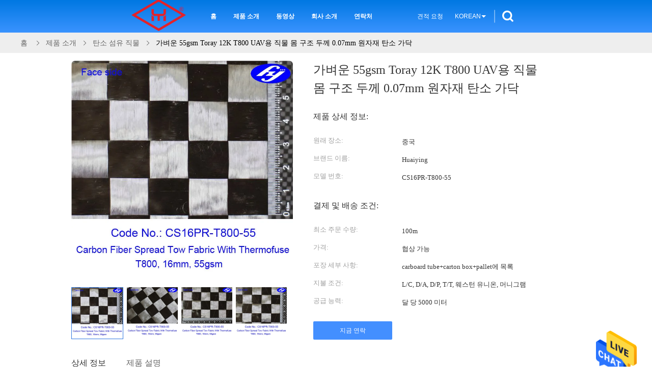

--- FILE ---
content_type: text/html
request_url: https://korean.carbonaramidfabric.com/sale-41402504-light-spread-tow-fabric-55gsm-woven-by-toray-12k-t800-for-uav-body-structre.html
body_size: 38274
content:

<!DOCTYPE html>
<html lang="ko">
<head>
	<meta charset="utf-8">
	<meta http-equiv="X-UA-Compatible" content="IE=edge">
	<meta name="viewport" content="width=device-width, initial-scale=1.0">
    <title>가벼운 55gsm Toray 12K T800 UAV용 직물 몸 구조 두께 0.07mm 원자재 탄소 가닥</title>
	    <meta name="keywords" content="T800 직물 55gm 가벼운 직물, 55gsm Lightweight Woven Fabric, 탄소 섬유 직물" />
            <meta name="description" content="고품질 가벼운 55gsm Toray 12K T800 UAV용 직물 몸 구조 두께 0.07mm 원자재 탄소 가닥 중국에서, 중국의 주요 제품 시장 T800 직물 55gm 가벼운 직물 생성물,  55gsm Lightweight Woven Fabric 공장, 고품질 생산 55gsm Lightweight Woven Fabric 상품." />
    			<link type='text/css' rel='stylesheet' href='/??/images/global.css,/photo/carbonaramidfabric/sitetpl/style/common.css?ver=1762935391' media='all'>
			  <script type='text/javascript' src='/js/jquery.js'></script><meta property="og:title" content="가벼운 55gsm Toray 12K T800 UAV용 직물 몸 구조 두께 0.07mm 원자재 탄소 가닥" />
<meta property="og:description" content="고품질 가벼운 55gsm Toray 12K T800 UAV용 직물 몸 구조 두께 0.07mm 원자재 탄소 가닥 중국에서, 중국의 주요 제품 시장 T800 직물 55gm 가벼운 직물 생성물,  55gsm Lightweight Woven Fabric 공장, 고품질 생산 55gsm Lightweight Woven Fabric 상품." />
<meta property="og:type" content="product" />
<meta property="og:availability" content="instock" />
<meta property="og:site_name" content="HY Networks (Shanghai) Co., Ltd." />
<meta property="og:url" content="https://korean.carbonaramidfabric.com/sale-41402504-lightweight-55gsm-toray-12k-t800-woven-fabric-for-uav-body-structure-thickness-0-07mm-raw-material-c.html" />
<meta property="og:image" content="https://korean.carbonaramidfabric.com/photo/ps161264651-lightweight_55gsm_toray_12k_t800_woven_fabric_for_uav_body_structure_thickness_0_07mm_raw_material_carbon_yarn.jpg" />
<link rel="canonical" href="https://korean.carbonaramidfabric.com/sale-41402504-lightweight-55gsm-toray-12k-t800-woven-fabric-for-uav-body-structure-thickness-0-07mm-raw-material-c.html" />
<link rel="alternate" href="https://m.korean.carbonaramidfabric.com/sale-41402504-lightweight-55gsm-toray-12k-t800-woven-fabric-for-uav-body-structure-thickness-0-07mm-raw-material-c.html" media="only screen and (max-width: 640px)" />
<style type="text/css">
/*<![CDATA[*/
.consent__cookie {position: fixed;top: 0;left: 0;width: 100%;height: 0%;z-index: 100000;}.consent__cookie_bg {position: fixed;top: 0;left: 0;width: 100%;height: 100%;background: #000;opacity: .6;display: none }.consent__cookie_rel {position: fixed;bottom:0;left: 0;width: 100%;background: #fff;display: -webkit-box;display: -ms-flexbox;display: flex;flex-wrap: wrap;padding: 24px 80px;-webkit-box-sizing: border-box;box-sizing: border-box;-webkit-box-pack: justify;-ms-flex-pack: justify;justify-content: space-between;-webkit-transition: all ease-in-out .3s;transition: all ease-in-out .3s }.consent__close {position: absolute;top: 20px;right: 20px;cursor: pointer }.consent__close svg {fill: #777 }.consent__close:hover svg {fill: #000 }.consent__cookie_box {flex: 1;word-break: break-word;}.consent__warm {color: #777;font-size: 16px;margin-bottom: 12px;line-height: 19px }.consent__title {color: #333;font-size: 20px;font-weight: 600;margin-bottom: 12px;line-height: 23px }.consent__itxt {color: #333;font-size: 14px;margin-bottom: 12px;display: -webkit-box;display: -ms-flexbox;display: flex;-webkit-box-align: center;-ms-flex-align: center;align-items: center }.consent__itxt i {display: -webkit-inline-box;display: -ms-inline-flexbox;display: inline-flex;width: 28px;height: 28px;border-radius: 50%;background: #e0f9e9;margin-right: 8px;-webkit-box-align: center;-ms-flex-align: center;align-items: center;-webkit-box-pack: center;-ms-flex-pack: center;justify-content: center }.consent__itxt svg {fill: #3ca860 }.consent__txt {color: #a6a6a6;font-size: 14px;margin-bottom: 8px;line-height: 17px }.consent__btns {display: -webkit-box;display: -ms-flexbox;display: flex;-webkit-box-orient: vertical;-webkit-box-direction: normal;-ms-flex-direction: column;flex-direction: column;-webkit-box-pack: center;-ms-flex-pack: center;justify-content: center;flex-shrink: 0;}.consent__btn {width: 280px;height: 40px;line-height: 40px;text-align: center;background: #3ca860;color: #fff;border-radius: 4px;margin: 8px 0;-webkit-box-sizing: border-box;box-sizing: border-box;cursor: pointer;font-size:14px}.consent__btn:hover {background: #00823b }.consent__btn.empty {color: #3ca860;border: 1px solid #3ca860;background: #fff }.consent__btn.empty:hover {background: #3ca860;color: #fff }.open .consent__cookie_bg {display: block }.open .consent__cookie_rel {bottom: 0 }@media (max-width: 760px) {.consent__btns {width: 100%;align-items: center;}.consent__cookie_rel {padding: 20px 24px }}.consent__cookie.open {display: block;}.consent__cookie {display: none;}
/*]]>*/
</style>
<script type="text/javascript">
/*<![CDATA[*/
window.isvideotpl = 0;window.detailurl = '';
var isShowGuide=0;showGuideColor=0;var company_type = 0;var webim_domain = '';

var colorUrl = '';
var aisearch = 0;
var selfUrl = '';
window.playerReportUrl='/vod/view_count/report';
var query_string = ["Products","Detail"];
var g_tp = '';
var customtplcolor = 99607;
window.predomainsub = "";
/*]]>*/
</script>
</head>
<body>
<img src="/logo.gif" style="display:none" alt="logo"/>
    <div id="floatAd" style="z-index: 110000;position:absolute;right:30px;bottom:60px;height:79px;display: block;">
                                <a href="/webim/webim_tab.html" rel="nofollow" data-uid="44536" onclick= 'setwebimCookie(44536,41402504,0);' target="_blank">
            <img style="width: 80px;cursor: pointer;" alt='문자 보내' src="/images/floatimage_chat.gif"/>
        </a>
                                </div>
<a style="display: none!important;" title="HY Networks (Shanghai) Co., Ltd." class="float-inquiry" href="/contactnow.html" onclick='setinquiryCookie("{\"showproduct\":1,\"pid\":\"41402504\",\"name\":\"\\uac00\\ubcbc\\uc6b4 55gsm Toray 12K T800 UAV\\uc6a9 \\uc9c1\\ubb3c \\ubab8 \\uad6c\\uc870 \\ub450\\uaed8 0.07mm \\uc6d0\\uc790\\uc7ac \\ud0c4\\uc18c \\uac00\\ub2e5\",\"source_url\":\"\\/sale-41402504-lightweight-55gsm-toray-12k-t800-woven-fabric-for-uav-body-structure-thickness-0-07mm-raw-material-c.html\",\"picurl\":\"\\/photo\\/pd161264651-lightweight_55gsm_toray_12k_t800_woven_fabric_for_uav_body_structure_thickness_0_07mm_raw_material_carbon_yarn.jpg\",\"propertyDetail\":[[\"\\uc704\\ube59\",\"\\ud3c9\\uc9c0\"],[\"\\uc0c9\\uc0c1\",\"\\uac80\\uc740\\uc0c9\"],[\"\\uc6d0\\ub8cc\",\"\\ud1a0\\ub808\\uc774 12K \\uce74\\ubcf8 \\uc580\"],[\"\\ub108\\ube44\",\"100 \\uc13c\\ud2f0\\ubbf8\\ud130\"]],\"company_name\":null,\"picurl_c\":\"\\/photo\\/pc161264651-lightweight_55gsm_toray_12k_t800_woven_fabric_for_uav_body_structure_thickness_0_07mm_raw_material_carbon_yarn.jpg\",\"price\":\"\\ud611\\uc0c1 \\uac00\\ub2a5\",\"username\":\"Li\",\"viewTime\":\"\\ub9c8\\uc9c0\\ub9c9 \\ub85c\\uadf8\\uc778 : 7 \\uc2dc\\uac04 01 minuts \\uc804\",\"subject\":\"\\ubb34\\uc5c7\\uc5d0 CIF \\uac00\\uaca9 \\uadc0\\ud558\\uc758 \\uac00\\ubcbc\\uc6b4 55gsm Toray 12K T800 UAV\\uc6a9 \\uc9c1\\ubb3c \\ubab8 \\uad6c\\uc870 \\ub450\\uaed8 0.07mm \\uc6d0\\uc790\\uc7ac \\ud0c4\\uc18c \\uac00\\ub2e5\",\"countrycode\":\"\"}");'></a>
<script>
var originProductInfo = '';
var originProductInfo = {"showproduct":1,"pid":"41402504","name":"\uac00\ubcbc\uc6b4 55gsm Toray 12K T800 UAV\uc6a9 \uc9c1\ubb3c \ubab8 \uad6c\uc870 \ub450\uaed8 0.07mm \uc6d0\uc790\uc7ac \ud0c4\uc18c \uac00\ub2e5","source_url":"\/sale-41402504-lightweight-55gsm-toray-12k-t800-woven-fabric-for-uav-body-structure-thickness-0-07mm-raw-material-c.html","picurl":"\/photo\/pd161264651-lightweight_55gsm_toray_12k_t800_woven_fabric_for_uav_body_structure_thickness_0_07mm_raw_material_carbon_yarn.jpg","propertyDetail":[["\uc704\ube59","\ud3c9\uc9c0"],["\uc0c9\uc0c1","\uac80\uc740\uc0c9"],["\uc6d0\ub8cc","\ud1a0\ub808\uc774 12K \uce74\ubcf8 \uc580"],["\ub108\ube44","100 \uc13c\ud2f0\ubbf8\ud130"]],"company_name":null,"picurl_c":"\/photo\/pc161264651-lightweight_55gsm_toray_12k_t800_woven_fabric_for_uav_body_structure_thickness_0_07mm_raw_material_carbon_yarn.jpg","price":"\ud611\uc0c1 \uac00\ub2a5","username":"Li","viewTime":"\ub9c8\uc9c0\ub9c9 \ub85c\uadf8\uc778 : 10 \uc2dc\uac04 01 minuts \uc804","subject":"\ubb50\uac00 \uc81c\uc77c \uc2fc \uac00\uaca9\uc785\ub2c8\ub2e4 \uac00\ubcbc\uc6b4 55gsm Toray 12K T800 UAV\uc6a9 \uc9c1\ubb3c \ubab8 \uad6c\uc870 \ub450\uaed8 0.07mm \uc6d0\uc790\uc7ac \ud0c4\uc18c \uac00\ub2e5","countrycode":""};
var save_url = "/contactsave.html";
var update_url = "/updateinquiry.html";
var productInfo = {};
var defaulProductInfo = {};
var myDate = new Date();
var curDate = myDate.getFullYear()+'-'+(parseInt(myDate.getMonth())+1)+'-'+myDate.getDate();
var message = '';
var default_pop = 1;
var leaveMessageDialog = document.getElementsByClassName('leave-message-dialog')[0]; // 获取弹层
var _$$ = function (dom) {
    return document.querySelectorAll(dom);
};
resInfo = originProductInfo;
resInfo['name'] = resInfo['name'] || '';
defaulProductInfo.pid = resInfo['pid'];
defaulProductInfo.productName = resInfo['name'] ?? '';
defaulProductInfo.productInfo = resInfo['propertyDetail'];
defaulProductInfo.productImg = resInfo['picurl_c'];
defaulProductInfo.subject = resInfo['subject'] ?? '';
defaulProductInfo.productImgAlt = resInfo['name'] ?? '';
var inquirypopup_tmp = 1;
var message = '소중한,'+'\r\n'+"나는 관심이있다"+' '+trim(resInfo['name'])+", 유형, 크기, MOQ, 재료 등과 같은 자세한 내용을 보내 주시겠습니까?"+'\r\n'+"감사!"+'\r\n'+"답변 기다 리 겠 습 니 다.";
var message_1 = '소중한,'+'\r\n'+"나는 관심이있다"+' '+trim(resInfo['name'])+", 유형, 크기, MOQ, 재료 등과 같은 자세한 내용을 보내 주시겠습니까?"+'\r\n'+"감사!"+'\r\n'+"답변 기다 리 겠 습 니 다.";
var message_2 = '여보세요,'+'\r\n'+"내가 찾고 있어요"+' '+trim(resInfo['name'])+", 가격, 사양 및 사진을 보내주십시오."+'\r\n'+"귀하의 신속한 응답은 매우 감사하겠습니다."+'\r\n'+"자세한 내용은 저에게 연락 주시기 바랍니다."+'\r\n'+"감사합니다.";
var message_3 = '여보세요,'+'\r\n'+trim(resInfo['name'])+' '+"내 기대를 충족합니다."+'\r\n'+"저에게 제일 가격 및 다른 제품 정보를주십시오."+'\r\n'+"제 메일을 통해 저에게 연락 주시기 바랍니다."+'\r\n'+"감사합니다.";

var message_4 = '소중한,'+'\r\n'+"당신의 FOB 가격은 무엇입니까"+' '+trim(resInfo['name'])+'?'+'\r\n'+"가장 가까운 항구 이름은 무엇입니까?"+'\r\n'+"가능한 한 빨리 답장 해 주시면 추가 정보를 공유하는 것이 좋습니다."+'\r\n'+"문안 인사!";
var message_5 = '안녕,'+'\r\n'+"나는 당신의"+' '+trim(resInfo['name'])+'.'+'\r\n'+"제품 세부 정보를 보내주세요."+'\r\n'+"빠른 답장을 기다리겠습니다."+'\r\n'+"저에게 우편으로 연락 주시기 바랍니다."+'\r\n'+"문안 인사!";

var message_6 = '소중한,'+'\r\n'+"귀하의 정보를 제공해주십시오."+' '+trim(resInfo['name'])+", 유형, 크기, 재질 및 물론 최고의 가격과 같은."+'\r\n'+"빠른 답장을 기다리겠습니다."+'\r\n'+"당신을 감사하십시오!";
var message_7 = '소중한,'+'\r\n'+"당신은 공급할 수 있습니까"+' '+trim(resInfo['name'])+" 우리를 위해?"+'\r\n'+"먼저 가격표와 일부 제품 세부 정보를 원합니다."+'\r\n'+"최대한 빨리 답변을 받고 협력을 기대합니다."+'\r\n'+"대단히 감사합니다.";
var message_8 = '안녕하세요,'+'\r\n'+"내가 찾고 있어요"+' '+trim(resInfo['name'])+", 좀 더 자세한 제품 정보를 알려주세요."+'\r\n'+"답장을 기다리겠습니다."+'\r\n'+"당신을 감사하십시오!";
var message_9 = '여보세요,'+'\r\n'+"너의"+' '+trim(resInfo['name'])+" 내 요구 사항을 아주 잘 충족합니다."+'\r\n'+"가격, 사양 및 유사한 모델을 보내주십시오."+'\r\n'+"저와 자유롭게 채팅하십시오."+'\r\n'+"감사!";
var message_10 = '소중한,'+'\r\n'+"자세한 내용과 인용문에 대해 더 알고 싶습니다."+' '+trim(resInfo['name'])+'.'+'\r\n'+"주저하지 말고 연락주세요."+'\r\n'+"문안 인사!";

var r = getRandom(1,10);

defaulProductInfo.message = eval("message_"+r);
    defaulProductInfo.message = eval("message_"+r);
        var mytAjax = {

    post: function(url, data, fn) {
        var xhr = new XMLHttpRequest();
        xhr.open("POST", url, true);
        xhr.setRequestHeader("Content-Type", "application/x-www-form-urlencoded;charset=UTF-8");
        xhr.setRequestHeader("X-Requested-With", "XMLHttpRequest");
        xhr.setRequestHeader('Content-Type','text/plain;charset=UTF-8');
        xhr.onreadystatechange = function() {
            if(xhr.readyState == 4 && (xhr.status == 200 || xhr.status == 304)) {
                fn.call(this, xhr.responseText);
            }
        };
        xhr.send(data);
    },

    postform: function(url, data, fn) {
        var xhr = new XMLHttpRequest();
        xhr.open("POST", url, true);
        xhr.setRequestHeader("X-Requested-With", "XMLHttpRequest");
        xhr.onreadystatechange = function() {
            if(xhr.readyState == 4 && (xhr.status == 200 || xhr.status == 304)) {
                fn.call(this, xhr.responseText);
            }
        };
        xhr.send(data);
    }
};
/*window.onload = function(){
    leaveMessageDialog = document.getElementsByClassName('leave-message-dialog')[0];
    if (window.localStorage.recordDialogStatus=='undefined' || (window.localStorage.recordDialogStatus!='undefined' && window.localStorage.recordDialogStatus != curDate)) {
        setTimeout(function(){
            if(parseInt(inquirypopup_tmp%10) == 1){
                creatDialog(defaulProductInfo, 1);
            }
        }, 6000);
    }
};*/
function trim(str)
{
    str = str.replace(/(^\s*)/g,"");
    return str.replace(/(\s*$)/g,"");
};
function getRandom(m,n){
    var num = Math.floor(Math.random()*(m - n) + n);
    return num;
};
function strBtn(param) {

    var starattextarea = document.getElementById("textareamessage").value.length;
    var email = document.getElementById("startEmail").value;

    var default_tip = document.querySelectorAll(".watermark_container").length;
    if (20 < starattextarea && starattextarea < 3000) {
        if(default_tip>0){
            document.getElementById("textareamessage1").parentNode.parentNode.nextElementSibling.style.display = "none";
        }else{
            document.getElementById("textareamessage1").parentNode.nextElementSibling.style.display = "none";
        }

    } else {
        if(default_tip>0){
            document.getElementById("textareamessage1").parentNode.parentNode.nextElementSibling.style.display = "block";
        }else{
            document.getElementById("textareamessage1").parentNode.nextElementSibling.style.display = "block";
        }

        return;
    }

    // var re = /^([a-zA-Z0-9_-])+@([a-zA-Z0-9_-])+\.([a-zA-Z0-9_-])+/i;/*邮箱不区分大小写*/
    var re = /^[a-zA-Z0-9][\w-]*(\.?[\w-]+)*@[a-zA-Z0-9-]+(\.[a-zA-Z0-9]+)+$/i;
    if (!re.test(email)) {
        document.getElementById("startEmail").nextElementSibling.style.display = "block";
        return;
    } else {
        document.getElementById("startEmail").nextElementSibling.style.display = "none";
    }

    var subject = document.getElementById("pop_subject").value;
    var pid = document.getElementById("pop_pid").value;
    var message = document.getElementById("textareamessage").value;
    var sender_email = document.getElementById("startEmail").value;
    var tel = '';
    if (document.getElementById("tel0") != undefined && document.getElementById("tel0") != '')
        tel = document.getElementById("tel0").value;
    var form_serialize = '&tel='+tel;

    form_serialize = form_serialize.replace(/\+/g, "%2B");
    mytAjax.post(save_url,"pid="+pid+"&subject="+subject+"&email="+sender_email+"&message="+(message)+form_serialize,function(res){
        var mes = JSON.parse(res);
        if(mes.status == 200){
            var iid = mes.iid;
            document.getElementById("pop_iid").value = iid;
            document.getElementById("pop_uuid").value = mes.uuid;

            if(typeof gtag_report_conversion === "function"){
                gtag_report_conversion();//执行统计js代码
            }
            if(typeof fbq === "function"){
                fbq('track','Purchase');//执行统计js代码
            }
        }
    });
    for (var index = 0; index < document.querySelectorAll(".dialog-content-pql").length; index++) {
        document.querySelectorAll(".dialog-content-pql")[index].style.display = "none";
    };
    $('#idphonepql').val(tel);
    document.getElementById("dialog-content-pql-id").style.display = "block";
    ;
};
function twoBtnOk(param) {

    var selectgender = document.getElementById("Mr").innerHTML;
    var iid = document.getElementById("pop_iid").value;
    var sendername = document.getElementById("idnamepql").value;
    var senderphone = document.getElementById("idphonepql").value;
    var sendercname = document.getElementById("idcompanypql").value;
    var uuid = document.getElementById("pop_uuid").value;
    var gender = 2;
    if(selectgender == 'Mr.') gender = 0;
    if(selectgender == 'Mrs.') gender = 1;
    var pid = document.getElementById("pop_pid").value;
    var form_serialize = '';

        form_serialize = form_serialize.replace(/\+/g, "%2B");

    mytAjax.post(update_url,"iid="+iid+"&gender="+gender+"&uuid="+uuid+"&name="+(sendername)+"&tel="+(senderphone)+"&company="+(sendercname)+form_serialize,function(res){});

    for (var index = 0; index < document.querySelectorAll(".dialog-content-pql").length; index++) {
        document.querySelectorAll(".dialog-content-pql")[index].style.display = "none";
    };
    document.getElementById("dialog-content-pql-ok").style.display = "block";

};
function toCheckMust(name) {
    $('#'+name+'error').hide();
}
function handClidk(param) {
    var starattextarea = document.getElementById("textareamessage1").value.length;
    var email = document.getElementById("startEmail1").value;
    var default_tip = document.querySelectorAll(".watermark_container").length;
    if (20 < starattextarea && starattextarea < 3000) {
        if(default_tip>0){
            document.getElementById("textareamessage1").parentNode.parentNode.nextElementSibling.style.display = "none";
        }else{
            document.getElementById("textareamessage1").parentNode.nextElementSibling.style.display = "none";
        }

    } else {
        if(default_tip>0){
            document.getElementById("textareamessage1").parentNode.parentNode.nextElementSibling.style.display = "block";
        }else{
            document.getElementById("textareamessage1").parentNode.nextElementSibling.style.display = "block";
        }

        return;
    }

    // var re = /^([a-zA-Z0-9_-])+@([a-zA-Z0-9_-])+\.([a-zA-Z0-9_-])+/i;
    var re = /^[a-zA-Z0-9][\w-]*(\.?[\w-]+)*@[a-zA-Z0-9-]+(\.[a-zA-Z0-9]+)+$/i;
    if (!re.test(email)) {
        document.getElementById("startEmail1").nextElementSibling.style.display = "block";
        return;
    } else {
        document.getElementById("startEmail1").nextElementSibling.style.display = "none";
    }

    var subject = document.getElementById("pop_subject").value;
    var pid = document.getElementById("pop_pid").value;
    var message = document.getElementById("textareamessage1").value;
    var sender_email = document.getElementById("startEmail1").value;
    var form_serialize = tel = '';
    if (document.getElementById("tel1") != undefined && document.getElementById("tel1") != '')
        tel = document.getElementById("tel1").value;
        mytAjax.post(save_url,"email="+sender_email+"&tel="+tel+"&pid="+pid+"&message="+message+"&subject="+subject+form_serialize,function(res){

        var mes = JSON.parse(res);
        if(mes.status == 200){
            var iid = mes.iid;
            document.getElementById("pop_iid").value = iid;
            document.getElementById("pop_uuid").value = mes.uuid;
            if(typeof gtag_report_conversion === "function"){
                gtag_report_conversion();//执行统计js代码
            }
        }

    });
    for (var index = 0; index < document.querySelectorAll(".dialog-content-pql").length; index++) {
        document.querySelectorAll(".dialog-content-pql")[index].style.display = "none";
    };
    $('#idphonepql').val(tel);
    document.getElementById("dialog-content-pql-id").style.display = "block";

};
window.addEventListener('load', function () {
    $('.checkbox-wrap label').each(function(){
        if($(this).find('input').prop('checked')){
            $(this).addClass('on')
        }else {
            $(this).removeClass('on')
        }
    })
    $(document).on('click', '.checkbox-wrap label' , function(ev){
        if (ev.target.tagName.toUpperCase() != 'INPUT') {
            $(this).toggleClass('on')
        }
    })
})

function hand_video(pdata) {
    data = JSON.parse(pdata);
    productInfo.productName = data.productName;
    productInfo.productInfo = data.productInfo;
    productInfo.productImg = data.productImg;
    productInfo.subject = data.subject;

    var message = '소중한,'+'\r\n'+"나는 관심이있다"+' '+trim(data.productName)+", 유형, 크기, 수량, 재료 등과 같은 자세한 내용을 보내 주시겠습니까?"+'\r\n'+"감사!"+'\r\n'+"답변 기다 리 겠 습 니 다.";

    var message = '소중한,'+'\r\n'+"나는 관심이있다"+' '+trim(data.productName)+", 유형, 크기, MOQ, 재료 등과 같은 자세한 내용을 보내 주시겠습니까?"+'\r\n'+"감사!"+'\r\n'+"답변 기다 리 겠 습 니 다.";
    var message_1 = '소중한,'+'\r\n'+"나는 관심이있다"+' '+trim(data.productName)+", 유형, 크기, MOQ, 재료 등과 같은 자세한 내용을 보내 주시겠습니까?"+'\r\n'+"감사!"+'\r\n'+"답변 기다 리 겠 습 니 다.";
    var message_2 = '여보세요,'+'\r\n'+"내가 찾고 있어요"+' '+trim(data.productName)+", 가격, 사양 및 사진을 보내주십시오."+'\r\n'+"귀하의 신속한 응답은 매우 감사하겠습니다."+'\r\n'+"자세한 내용은 저에게 연락 주시기 바랍니다."+'\r\n'+"감사합니다.";
    var message_3 = '여보세요,'+'\r\n'+trim(data.productName)+' '+"내 기대를 충족합니다."+'\r\n'+"저에게 제일 가격 및 다른 제품 정보를주십시오."+'\r\n'+"제 메일을 통해 저에게 연락 주시기 바랍니다."+'\r\n'+"감사합니다.";

    var message_4 = '소중한,'+'\r\n'+"당신의 FOB 가격은 무엇입니까"+' '+trim(data.productName)+'?'+'\r\n'+"가장 가까운 항구 이름은 무엇입니까?"+'\r\n'+"가능한 한 빨리 답장 해 주시면 추가 정보를 공유하는 것이 좋습니다."+'\r\n'+"문안 인사!";
    var message_5 = '안녕,'+'\r\n'+"나는 당신의"+' '+trim(data.productName)+'.'+'\r\n'+"제품 세부 정보를 보내주세요."+'\r\n'+"빠른 답장을 기다리겠습니다."+'\r\n'+"저에게 우편으로 연락 주시기 바랍니다."+'\r\n'+"문안 인사!";

    var message_6 = '소중한,'+'\r\n'+"귀하의 정보를 제공해주십시오."+' '+trim(data.productName)+", 유형, 크기, 재질 및 물론 최고의 가격과 같은."+'\r\n'+"빠른 답장을 기다리겠습니다."+'\r\n'+"당신을 감사하십시오!";
    var message_7 = '소중한,'+'\r\n'+"당신은 공급할 수 있습니까"+' '+trim(data.productName)+" 우리를 위해?"+'\r\n'+"먼저 가격표와 일부 제품 세부 정보를 원합니다."+'\r\n'+"최대한 빨리 답변을 받고 협력을 기대합니다."+'\r\n'+"대단히 감사합니다.";
    var message_8 = '안녕하세요,'+'\r\n'+"내가 찾고 있어요"+' '+trim(data.productName)+", 좀 더 자세한 제품 정보를 알려주세요."+'\r\n'+"답장을 기다리겠습니다."+'\r\n'+"당신을 감사하십시오!";
    var message_9 = '여보세요,'+'\r\n'+"너의"+' '+trim(data.productName)+" 내 요구 사항을 아주 잘 충족합니다."+'\r\n'+"가격, 사양 및 유사한 모델을 보내주십시오."+'\r\n'+"저와 자유롭게 채팅하십시오."+'\r\n'+"감사!";
    var message_10 = '소중한,'+'\r\n'+"자세한 내용과 인용문에 대해 더 알고 싶습니다."+' '+trim(data.productName)+'.'+'\r\n'+"주저하지 말고 연락주세요."+'\r\n'+"문안 인사!";

    var r = getRandom(1,10);

    productInfo.message = eval("message_"+r);
            if(parseInt(inquirypopup_tmp/10) == 1){
        productInfo.message = "";
    }
    productInfo.pid = data.pid;
    creatDialog(productInfo, 2);
};

function handDialog(pdata) {
    data = JSON.parse(pdata);
    productInfo.productName = data.productName;
    productInfo.productInfo = data.productInfo;
    productInfo.productImg = data.productImg;
    productInfo.subject = data.subject;

    var message = '소중한,'+'\r\n'+"나는 관심이있다"+' '+trim(data.productName)+", 유형, 크기, 수량, 재료 등과 같은 자세한 내용을 보내 주시겠습니까?"+'\r\n'+"감사!"+'\r\n'+"답변 기다 리 겠 습 니 다.";

    var message = '소중한,'+'\r\n'+"나는 관심이있다"+' '+trim(data.productName)+", 유형, 크기, MOQ, 재료 등과 같은 자세한 내용을 보내 주시겠습니까?"+'\r\n'+"감사!"+'\r\n'+"답변 기다 리 겠 습 니 다.";
    var message_1 = '소중한,'+'\r\n'+"나는 관심이있다"+' '+trim(data.productName)+", 유형, 크기, MOQ, 재료 등과 같은 자세한 내용을 보내 주시겠습니까?"+'\r\n'+"감사!"+'\r\n'+"답변 기다 리 겠 습 니 다.";
    var message_2 = '여보세요,'+'\r\n'+"내가 찾고 있어요"+' '+trim(data.productName)+", 가격, 사양 및 사진을 보내주십시오."+'\r\n'+"귀하의 신속한 응답은 매우 감사하겠습니다."+'\r\n'+"자세한 내용은 저에게 연락 주시기 바랍니다."+'\r\n'+"감사합니다.";
    var message_3 = '여보세요,'+'\r\n'+trim(data.productName)+' '+"내 기대를 충족합니다."+'\r\n'+"저에게 제일 가격 및 다른 제품 정보를주십시오."+'\r\n'+"제 메일을 통해 저에게 연락 주시기 바랍니다."+'\r\n'+"감사합니다.";

    var message_4 = '소중한,'+'\r\n'+"당신의 FOB 가격은 무엇입니까"+' '+trim(data.productName)+'?'+'\r\n'+"가장 가까운 항구 이름은 무엇입니까?"+'\r\n'+"가능한 한 빨리 답장 해 주시면 추가 정보를 공유하는 것이 좋습니다."+'\r\n'+"문안 인사!";
    var message_5 = '안녕,'+'\r\n'+"나는 당신의"+' '+trim(data.productName)+'.'+'\r\n'+"제품 세부 정보를 보내주세요."+'\r\n'+"빠른 답장을 기다리겠습니다."+'\r\n'+"저에게 우편으로 연락 주시기 바랍니다."+'\r\n'+"문안 인사!";

    var message_6 = '소중한,'+'\r\n'+"귀하의 정보를 제공해주십시오."+' '+trim(data.productName)+", 유형, 크기, 재질 및 물론 최고의 가격과 같은."+'\r\n'+"빠른 답장을 기다리겠습니다."+'\r\n'+"당신을 감사하십시오!";
    var message_7 = '소중한,'+'\r\n'+"당신은 공급할 수 있습니까"+' '+trim(data.productName)+" 우리를 위해?"+'\r\n'+"먼저 가격표와 일부 제품 세부 정보를 원합니다."+'\r\n'+"최대한 빨리 답변을 받고 협력을 기대합니다."+'\r\n'+"대단히 감사합니다.";
    var message_8 = '안녕하세요,'+'\r\n'+"내가 찾고 있어요"+' '+trim(data.productName)+", 좀 더 자세한 제품 정보를 알려주세요."+'\r\n'+"답장을 기다리겠습니다."+'\r\n'+"당신을 감사하십시오!";
    var message_9 = '여보세요,'+'\r\n'+"너의"+' '+trim(data.productName)+" 내 요구 사항을 아주 잘 충족합니다."+'\r\n'+"가격, 사양 및 유사한 모델을 보내주십시오."+'\r\n'+"저와 자유롭게 채팅하십시오."+'\r\n'+"감사!";
    var message_10 = '소중한,'+'\r\n'+"자세한 내용과 인용문에 대해 더 알고 싶습니다."+' '+trim(data.productName)+'.'+'\r\n'+"주저하지 말고 연락주세요."+'\r\n'+"문안 인사!";

    var r = getRandom(1,10);
    productInfo.message = eval("message_"+r);
            if(parseInt(inquirypopup_tmp/10) == 1){
        productInfo.message = "";
    }
    productInfo.pid = data.pid;
    creatDialog(productInfo, 2);
};

function closepql(param) {

    leaveMessageDialog.style.display = 'none';
};

function closepql2(param) {

    for (var index = 0; index < document.querySelectorAll(".dialog-content-pql").length; index++) {
        document.querySelectorAll(".dialog-content-pql")[index].style.display = "none";
    };
    document.getElementById("dialog-content-pql-ok").style.display = "block";
};

function decodeHtmlEntities(str) {
    var tempElement = document.createElement('div');
    tempElement.innerHTML = str;
    return tempElement.textContent || tempElement.innerText || '';
}

function initProduct(productInfo,type){

    productInfo.productName = decodeHtmlEntities(productInfo.productName);
    productInfo.message = decodeHtmlEntities(productInfo.message);

    leaveMessageDialog = document.getElementsByClassName('leave-message-dialog')[0];
    leaveMessageDialog.style.display = "block";
    if(type == 3){
        var popinquiryemail = document.getElementById("popinquiryemail").value;
        _$$("#startEmail1")[0].value = popinquiryemail;
    }else{
        _$$("#startEmail1")[0].value = "";
    }
    _$$("#startEmail")[0].value = "";
    _$$("#idnamepql")[0].value = "";
    _$$("#idphonepql")[0].value = "";
    _$$("#idcompanypql")[0].value = "";

    _$$("#pop_pid")[0].value = productInfo.pid;
    _$$("#pop_subject")[0].value = productInfo.subject;
    
    if(parseInt(inquirypopup_tmp/10) == 1){
        productInfo.message = "";
    }

    _$$("#textareamessage1")[0].value = productInfo.message;
    _$$("#textareamessage")[0].value = productInfo.message;

    _$$("#dialog-content-pql-id .titlep")[0].innerHTML = productInfo.productName;
    _$$("#dialog-content-pql-id img")[0].setAttribute("src", productInfo.productImg);
    _$$("#dialog-content-pql-id img")[0].setAttribute("alt", productInfo.productImgAlt);

    _$$("#dialog-content-pql-id-hand img")[0].setAttribute("src", productInfo.productImg);
    _$$("#dialog-content-pql-id-hand img")[0].setAttribute("alt", productInfo.productImgAlt);
    _$$("#dialog-content-pql-id-hand .titlep")[0].innerHTML = productInfo.productName;

    if (productInfo.productInfo.length > 0) {
        var ul2, ul;
        ul = document.createElement("ul");
        for (var index = 0; index < productInfo.productInfo.length; index++) {
            var el = productInfo.productInfo[index];
            var li = document.createElement("li");
            var span1 = document.createElement("span");
            span1.innerHTML = el[0] + ":";
            var span2 = document.createElement("span");
            span2.innerHTML = el[1];
            li.appendChild(span1);
            li.appendChild(span2);
            ul.appendChild(li);

        }
        ul2 = ul.cloneNode(true);
        if (type === 1) {
            _$$("#dialog-content-pql-id .left")[0].replaceChild(ul, _$$("#dialog-content-pql-id .left ul")[0]);
        } else {
            _$$("#dialog-content-pql-id-hand .left")[0].replaceChild(ul2, _$$("#dialog-content-pql-id-hand .left ul")[0]);
            _$$("#dialog-content-pql-id .left")[0].replaceChild(ul, _$$("#dialog-content-pql-id .left ul")[0]);
        }
    };
    for (var index = 0; index < _$$("#dialog-content-pql-id .right ul li").length; index++) {
        _$$("#dialog-content-pql-id .right ul li")[index].addEventListener("click", function (params) {
            _$$("#dialog-content-pql-id .right #Mr")[0].innerHTML = this.innerHTML
        }, false)

    };

};
function closeInquiryCreateDialog() {
    document.getElementById("xuanpan_dialog_box_pql").style.display = "none";
};
function showInquiryCreateDialog() {
    document.getElementById("xuanpan_dialog_box_pql").style.display = "block";
};
function submitPopInquiry(){
    var message = document.getElementById("inquiry_message").value;
    var email = document.getElementById("inquiry_email").value;
    var subject = defaulProductInfo.subject;
    var pid = defaulProductInfo.pid;
    if (email === undefined) {
        showInquiryCreateDialog();
        document.getElementById("inquiry_email").style.border = "1px solid red";
        return false;
    };
    if (message === undefined) {
        showInquiryCreateDialog();
        document.getElementById("inquiry_message").style.border = "1px solid red";
        return false;
    };
    if (email.search(/^\w+((-\w+)|(\.\w+))*\@[A-Za-z0-9]+((\.|-)[A-Za-z0-9]+)*\.[A-Za-z0-9]+$/) == -1) {
        document.getElementById("inquiry_email").style.border= "1px solid red";
        showInquiryCreateDialog();
        return false;
    } else {
        document.getElementById("inquiry_email").style.border= "";
    };
    if (message.length < 20 || message.length >3000) {
        showInquiryCreateDialog();
        document.getElementById("inquiry_message").style.border = "1px solid red";
        return false;
    } else {
        document.getElementById("inquiry_message").style.border = "";
    };
    var tel = '';
    if (document.getElementById("tel") != undefined && document.getElementById("tel") != '')
        tel = document.getElementById("tel").value;

    mytAjax.post(save_url,"pid="+pid+"&subject="+subject+"&email="+email+"&message="+(message)+'&tel='+tel,function(res){
        var mes = JSON.parse(res);
        if(mes.status == 200){
            var iid = mes.iid;
            document.getElementById("pop_iid").value = iid;
            document.getElementById("pop_uuid").value = mes.uuid;

        }
    });
    initProduct(defaulProductInfo);
    for (var index = 0; index < document.querySelectorAll(".dialog-content-pql").length; index++) {
        document.querySelectorAll(".dialog-content-pql")[index].style.display = "none";
    };
    $('#idphonepql').val(tel);
    document.getElementById("dialog-content-pql-id").style.display = "block";

};

//带附件上传
function submitPopInquiryfile(email_id,message_id,check_sort,name_id,phone_id,company_id,attachments){

    if(typeof(check_sort) == 'undefined'){
        check_sort = 0;
    }
    var message = document.getElementById(message_id).value;
    var email = document.getElementById(email_id).value;
    var attachments = document.getElementById(attachments).value;
    if(typeof(name_id) !== 'undefined' && name_id != ""){
        var name  = document.getElementById(name_id).value;
    }
    if(typeof(phone_id) !== 'undefined' && phone_id != ""){
        var phone = document.getElementById(phone_id).value;
    }
    if(typeof(company_id) !== 'undefined' && company_id != ""){
        var company = document.getElementById(company_id).value;
    }
    var subject = defaulProductInfo.subject;
    var pid = defaulProductInfo.pid;

    if(check_sort == 0){
        if (email === undefined) {
            showInquiryCreateDialog();
            document.getElementById(email_id).style.border = "1px solid red";
            return false;
        };
        if (message === undefined) {
            showInquiryCreateDialog();
            document.getElementById(message_id).style.border = "1px solid red";
            return false;
        };

        if (email.search(/^\w+((-\w+)|(\.\w+))*\@[A-Za-z0-9]+((\.|-)[A-Za-z0-9]+)*\.[A-Za-z0-9]+$/) == -1) {
            document.getElementById(email_id).style.border= "1px solid red";
            showInquiryCreateDialog();
            return false;
        } else {
            document.getElementById(email_id).style.border= "";
        };
        if (message.length < 20 || message.length >3000) {
            showInquiryCreateDialog();
            document.getElementById(message_id).style.border = "1px solid red";
            return false;
        } else {
            document.getElementById(message_id).style.border = "";
        };
    }else{

        if (message === undefined) {
            showInquiryCreateDialog();
            document.getElementById(message_id).style.border = "1px solid red";
            return false;
        };

        if (email === undefined) {
            showInquiryCreateDialog();
            document.getElementById(email_id).style.border = "1px solid red";
            return false;
        };

        if (message.length < 20 || message.length >3000) {
            showInquiryCreateDialog();
            document.getElementById(message_id).style.border = "1px solid red";
            return false;
        } else {
            document.getElementById(message_id).style.border = "";
        };

        if (email.search(/^\w+((-\w+)|(\.\w+))*\@[A-Za-z0-9]+((\.|-)[A-Za-z0-9]+)*\.[A-Za-z0-9]+$/) == -1) {
            document.getElementById(email_id).style.border= "1px solid red";
            showInquiryCreateDialog();
            return false;
        } else {
            document.getElementById(email_id).style.border= "";
        };

    };

    mytAjax.post(save_url,"pid="+pid+"&subject="+subject+"&email="+email+"&message="+message+"&company="+company+"&attachments="+attachments,function(res){
        var mes = JSON.parse(res);
        if(mes.status == 200){
            var iid = mes.iid;
            document.getElementById("pop_iid").value = iid;
            document.getElementById("pop_uuid").value = mes.uuid;

            if(typeof gtag_report_conversion === "function"){
                gtag_report_conversion();//执行统计js代码
            }
            if(typeof fbq === "function"){
                fbq('track','Purchase');//执行统计js代码
            }
        }
    });
    initProduct(defaulProductInfo);

    if(name !== undefined && name != ""){
        _$$("#idnamepql")[0].value = name;
    }

    if(phone !== undefined && phone != ""){
        _$$("#idphonepql")[0].value = phone;
    }

    if(company !== undefined && company != ""){
        _$$("#idcompanypql")[0].value = company;
    }

    for (var index = 0; index < document.querySelectorAll(".dialog-content-pql").length; index++) {
        document.querySelectorAll(".dialog-content-pql")[index].style.display = "none";
    };
    document.getElementById("dialog-content-pql-id").style.display = "block";

};
function submitPopInquiryByParam(email_id,message_id,check_sort,name_id,phone_id,company_id){

    if(typeof(check_sort) == 'undefined'){
        check_sort = 0;
    }

    var senderphone = '';
    var message = document.getElementById(message_id).value;
    var email = document.getElementById(email_id).value;
    if(typeof(name_id) !== 'undefined' && name_id != ""){
        var name  = document.getElementById(name_id).value;
    }
    if(typeof(phone_id) !== 'undefined' && phone_id != ""){
        var phone = document.getElementById(phone_id).value;
        senderphone = phone;
    }
    if(typeof(company_id) !== 'undefined' && company_id != ""){
        var company = document.getElementById(company_id).value;
    }
    var subject = defaulProductInfo.subject;
    var pid = defaulProductInfo.pid;

    if(check_sort == 0){
        if (email === undefined) {
            showInquiryCreateDialog();
            document.getElementById(email_id).style.border = "1px solid red";
            return false;
        };
        if (message === undefined) {
            showInquiryCreateDialog();
            document.getElementById(message_id).style.border = "1px solid red";
            return false;
        };

        if (email.search(/^\w+((-\w+)|(\.\w+))*\@[A-Za-z0-9]+((\.|-)[A-Za-z0-9]+)*\.[A-Za-z0-9]+$/) == -1) {
            document.getElementById(email_id).style.border= "1px solid red";
            showInquiryCreateDialog();
            return false;
        } else {
            document.getElementById(email_id).style.border= "";
        };
        if (message.length < 20 || message.length >3000) {
            showInquiryCreateDialog();
            document.getElementById(message_id).style.border = "1px solid red";
            return false;
        } else {
            document.getElementById(message_id).style.border = "";
        };
    }else{

        if (message === undefined) {
            showInquiryCreateDialog();
            document.getElementById(message_id).style.border = "1px solid red";
            return false;
        };

        if (email === undefined) {
            showInquiryCreateDialog();
            document.getElementById(email_id).style.border = "1px solid red";
            return false;
        };

        if (message.length < 20 || message.length >3000) {
            showInquiryCreateDialog();
            document.getElementById(message_id).style.border = "1px solid red";
            return false;
        } else {
            document.getElementById(message_id).style.border = "";
        };

        if (email.search(/^\w+((-\w+)|(\.\w+))*\@[A-Za-z0-9]+((\.|-)[A-Za-z0-9]+)*\.[A-Za-z0-9]+$/) == -1) {
            document.getElementById(email_id).style.border= "1px solid red";
            showInquiryCreateDialog();
            return false;
        } else {
            document.getElementById(email_id).style.border= "";
        };

    };

    var productsku = "";
    if($("#product_sku").length > 0){
        productsku = $("#product_sku").html();
    }

    mytAjax.post(save_url,"tel="+senderphone+"&pid="+pid+"&subject="+subject+"&email="+email+"&message="+message+"&messagesku="+encodeURI(productsku),function(res){
        var mes = JSON.parse(res);
        if(mes.status == 200){
            var iid = mes.iid;
            document.getElementById("pop_iid").value = iid;
            document.getElementById("pop_uuid").value = mes.uuid;

            if(typeof gtag_report_conversion === "function"){
                gtag_report_conversion();//执行统计js代码
            }
            if(typeof fbq === "function"){
                fbq('track','Purchase');//执行统计js代码
            }
        }
    });
    initProduct(defaulProductInfo);

    if(name !== undefined && name != ""){
        _$$("#idnamepql")[0].value = name;
    }

    if(phone !== undefined && phone != ""){
        _$$("#idphonepql")[0].value = phone;
    }

    if(company !== undefined && company != ""){
        _$$("#idcompanypql")[0].value = company;
    }

    for (var index = 0; index < document.querySelectorAll(".dialog-content-pql").length; index++) {
        document.querySelectorAll(".dialog-content-pql")[index].style.display = "none";

    };
    document.getElementById("dialog-content-pql-id").style.display = "block";

};

function creat_videoDialog(productInfo, type) {

    if(type == 1){
        if(default_pop != 1){
            return false;
        }
        window.localStorage.recordDialogStatus = curDate;
    }else{
        default_pop = 0;
    }
    initProduct(productInfo, type);
    if (type === 1) {
        // 自动弹出
        for (var index = 0; index < document.querySelectorAll(".dialog-content-pql").length; index++) {

            document.querySelectorAll(".dialog-content-pql")[index].style.display = "none";
        };
        document.getElementById("dialog-content-pql").style.display = "block";
    } else {
        // 手动弹出
        for (var index = 0; index < document.querySelectorAll(".dialog-content-pql").length; index++) {
            document.querySelectorAll(".dialog-content-pql")[index].style.display = "none";
        };
        document.getElementById("dialog-content-pql-id-hand").style.display = "block";
    }
}

function creatDialog(productInfo, type) {

    if(type == 1){
        if(default_pop != 1){
            return false;
        }
        window.localStorage.recordDialogStatus = curDate;
    }else{
        default_pop = 0;
    }
    initProduct(productInfo, type);
    if (type === 1) {
        // 自动弹出
        for (var index = 0; index < document.querySelectorAll(".dialog-content-pql").length; index++) {

            document.querySelectorAll(".dialog-content-pql")[index].style.display = "none";
        };
        document.getElementById("dialog-content-pql").style.display = "block";
    } else {
        // 手动弹出
        for (var index = 0; index < document.querySelectorAll(".dialog-content-pql").length; index++) {
            document.querySelectorAll(".dialog-content-pql")[index].style.display = "none";
        };
        document.getElementById("dialog-content-pql-id-hand").style.display = "block";
    }
}

//带邮箱信息打开询盘框 emailtype=1表示带入邮箱
function openDialog(emailtype){
    var type = 2;//不带入邮箱，手动弹出
    if(emailtype == 1){
        var popinquiryemail = document.getElementById("popinquiryemail").value;
        // var re = /^([a-zA-Z0-9_-])+@([a-zA-Z0-9_-])+\.([a-zA-Z0-9_-])+/i;
        var re = /^[a-zA-Z0-9][\w-]*(\.?[\w-]+)*@[a-zA-Z0-9-]+(\.[a-zA-Z0-9]+)+$/i;
        if (!re.test(popinquiryemail)) {
            //前端提示样式;
            showInquiryCreateDialog();
            document.getElementById("popinquiryemail").style.border = "1px solid red";
            return false;
        } else {
            //前端提示样式;
        }
        var type = 3;
    }
    creatDialog(defaulProductInfo,type);
}

//上传附件
function inquiryUploadFile(){
    var fileObj = document.querySelector("#fileId").files[0];
    //构建表单数据
    var formData = new FormData();
    var filesize = fileObj.size;
    if(filesize > 10485760 || filesize == 0) {
        document.getElementById("filetips").style.display = "block";
        return false;
    }else {
        document.getElementById("filetips").style.display = "none";
    }
    formData.append('popinquiryfile', fileObj);
    document.getElementById("quotefileform").reset();
    var save_url = "/inquiryuploadfile.html";
    mytAjax.postform(save_url,formData,function(res){
        var mes = JSON.parse(res);
        if(mes.status == 200){
            document.getElementById("uploader-file-info").innerHTML = document.getElementById("uploader-file-info").innerHTML + "<span class=op>"+mes.attfile.name+"<a class=delatt id=att"+mes.attfile.id+" onclick=delatt("+mes.attfile.id+");>Delete</a></span>";
            var nowattachs = document.getElementById("attachments").value;
            if( nowattachs !== ""){
                var attachs = JSON.parse(nowattachs);
                attachs[mes.attfile.id] = mes.attfile;
            }else{
                var attachs = {};
                attachs[mes.attfile.id] = mes.attfile;
            }
            document.getElementById("attachments").value = JSON.stringify(attachs);
        }
    });
}
//附件删除
function delatt(attid)
{
    var nowattachs = document.getElementById("attachments").value;
    if( nowattachs !== ""){
        var attachs = JSON.parse(nowattachs);
        if(attachs[attid] == ""){
            return false;
        }
        var formData = new FormData();
        var delfile = attachs[attid]['filename'];
        var save_url = "/inquirydelfile.html";
        if(delfile != "") {
            formData.append('delfile', delfile);
            mytAjax.postform(save_url, formData, function (res) {
                if(res !== "") {
                    var mes = JSON.parse(res);
                    if (mes.status == 200) {
                        delete attachs[attid];
                        document.getElementById("attachments").value = JSON.stringify(attachs);
                        var s = document.getElementById("att"+attid);
                        s.parentNode.remove();
                    }
                }
            });
        }
    }else{
        return false;
    }
}

</script>
<div class="leave-message-dialog" style="display: none">
<style>
    .leave-message-dialog .close:before, .leave-message-dialog .close:after{
        content:initial;
    }
</style>
<div class="dialog-content-pql" id="dialog-content-pql" style="display: none">
    <span class="close" onclick="closepql()"><img src="/images/close.png" alt="close"></span>
    <div class="title">
        <p class="firstp-pql">메시지를 남겨주세요</p>
        <p class="lastp-pql">곧 다시 연락 드리겠습니다!</p>
    </div>
    <div class="form">
        <div class="textarea">
            <textarea style='font-family: robot;'  name="" id="textareamessage" cols="30" rows="10" style="margin-bottom:14px;width:100%"
                placeholder="당신의 조회 내역에 들어가세요."></textarea>
        </div>
        <p class="error-pql"> <span class="icon-pql"><img src="/images/error.png" alt="HY Networks (Shanghai) Co., Ltd."></span> 귀하의 메시지는 20-3,000 자 사이 여야합니다!</p>
        <input id="startEmail" type="text" placeholder="당신의 전자 우편에 들어가십시오" onkeydown="if(event.keyCode === 13){ strBtn();}">
        <p class="error-pql"><span class="icon-pql"><img src="/images/error.png" alt="HY Networks (Shanghai) Co., Ltd."></span> 이메일을 확인하십시오! </p>
                <div class="operations">
            <div class='btn' id="submitStart" type="submit" onclick="strBtn()">제출</div>
        </div>
            </div>
</div>
<div class="dialog-content-pql dialog-content-pql-id" id="dialog-content-pql-id" style="display:none">
        <span class="close" onclick="closepql2()"><svg t="1648434466530" class="icon" viewBox="0 0 1024 1024" version="1.1" xmlns="http://www.w3.org/2000/svg" p-id="2198" width="16" height="16"><path d="M576 512l277.333333 277.333333-64 64-277.333333-277.333333L234.666667 853.333333 170.666667 789.333333l277.333333-277.333333L170.666667 234.666667 234.666667 170.666667l277.333333 277.333333L789.333333 170.666667 853.333333 234.666667 576 512z" fill="#444444" p-id="2199"></path></svg></span>
    <div class="left">
        <div class="img"><img></div>
        <p class="titlep"></p>
        <ul> </ul>
    </div>
    <div class="right">
                <p class="title">정보가 많을수록 커뮤니케이션이 향상됩니다.</p>
                <div style="position: relative;">
            <div class="mr"> <span id="Mr">씨</span>
                <ul>
                    <li>씨</li>
                    <li>부인</li>
                </ul>
            </div>
            <input style="text-indent: 80px;" type="text" id="idnamepql" placeholder="이름을 입력하세요">
        </div>
        <input type="text"  id="idphonepql"  placeholder="전화 번호">
        <input type="text" id="idcompanypql"  placeholder="회사" onkeydown="if(event.keyCode === 13){ twoBtnOk();}">
                <div class="btn form_new" id="twoBtnOk" onclick="twoBtnOk()">승인</div>
    </div>
</div>

<div class="dialog-content-pql dialog-content-pql-ok" id="dialog-content-pql-ok" style="display:none">
        <span class="close" onclick="closepql()"><svg t="1648434466530" class="icon" viewBox="0 0 1024 1024" version="1.1" xmlns="http://www.w3.org/2000/svg" p-id="2198" width="16" height="16"><path d="M576 512l277.333333 277.333333-64 64-277.333333-277.333333L234.666667 853.333333 170.666667 789.333333l277.333333-277.333333L170.666667 234.666667 234.666667 170.666667l277.333333 277.333333L789.333333 170.666667 853.333333 234.666667 576 512z" fill="#444444" p-id="2199"></path></svg></span>
    <div class="duihaook"></div>
        <p class="title">성공적으로 제출되었습니다!</p>
        <p class="p1" style="text-align: center; font-size: 18px; margin-top: 14px;">곧 다시 연락 드리겠습니다!</p>
    <div class="btn" onclick="closepql()" id="endOk" style="margin: 0 auto;margin-top: 50px;">승인</div>
</div>
<div class="dialog-content-pql dialog-content-pql-id dialog-content-pql-id-hand" id="dialog-content-pql-id-hand"
    style="display:none">
     <input type="hidden" name="pop_pid" id="pop_pid" value="0">
     <input type="hidden" name="pop_subject" id="pop_subject" value="">
     <input type="hidden" name="pop_iid" id="pop_iid" value="0">
     <input type="hidden" name="pop_uuid" id="pop_uuid" value="0">
        <span class="close" onclick="closepql()"><svg t="1648434466530" class="icon" viewBox="0 0 1024 1024" version="1.1" xmlns="http://www.w3.org/2000/svg" p-id="2198" width="16" height="16"><path d="M576 512l277.333333 277.333333-64 64-277.333333-277.333333L234.666667 853.333333 170.666667 789.333333l277.333333-277.333333L170.666667 234.666667 234.666667 170.666667l277.333333 277.333333L789.333333 170.666667 853.333333 234.666667 576 512z" fill="#444444" p-id="2199"></path></svg></span>
    <div class="left">
        <div class="img"><img></div>
        <p class="titlep"></p>
        <ul> </ul>
    </div>
    <div class="right" style="float:right">
                <div class="title">
            <p class="firstp-pql">메시지를 남겨주세요</p>
            <p class="lastp-pql">곧 다시 연락 드리겠습니다!</p>
        </div>
                <div class="form">
            <div class="textarea">
                <textarea style='font-family: robot;' name="message" id="textareamessage1" cols="30" rows="10"
                    placeholder="당신의 조회 내역에 들어가세요."></textarea>
            </div>
            <p class="error-pql"> <span class="icon-pql"><img src="/images/error.png" alt="HY Networks (Shanghai) Co., Ltd."></span> 귀하의 메시지는 20-3,000 자 사이 여야합니다!</p>

                            <input style="display:none" id="tel1" name="tel" type="text" oninput="value=value.replace(/[^0-9_+-]/g,'');" placeholder="전화 번호">
                        <input id='startEmail1' name='email' data-type='1' type='text'
                   placeholder="당신의 전자 우편에 들어가십시오"
                   onkeydown='if(event.keyCode === 13){ handClidk();}'>
            
            <p class='error-pql'><span class='icon-pql'>
                    <img src="/images/error.png" alt="HY Networks (Shanghai) Co., Ltd."></span> 이메일을 확인하십시오!            </p>

            <div class="operations">
                <div class='btn' id="submitStart1" type="submit" onclick="handClidk()">제출</div>
            </div>
        </div>
    </div>
</div>
</div>
<div id="xuanpan_dialog_box_pql" class="xuanpan_dialog_box_pql"
    style="display:none;background:rgba(0,0,0,.6);width:100%;height:100%;position: fixed;top:0;left:0;z-index: 999999;">
    <div class="box_pql"
      style="width:526px;height:206px;background:rgba(255,255,255,1);opacity:1;border-radius:4px;position: absolute;left: 50%;top: 50%;transform: translate(-50%,-50%);">
      <div onclick="closeInquiryCreateDialog()" class="close close_create_dialog"
        style="cursor: pointer;height:42px;width:40px;float:right;padding-top: 16px;"><span
          style="display: inline-block;width: 25px;height: 2px;background: rgb(114, 114, 114);transform: rotate(45deg); "><span
            style="display: block;width: 25px;height: 2px;background: rgb(114, 114, 114);transform: rotate(-90deg); "></span></span>
      </div>
      <div
        style="height: 72px; overflow: hidden; text-overflow: ellipsis; display:-webkit-box;-ebkit-line-clamp: 3;-ebkit-box-orient: vertical; margin-top: 58px; padding: 0 84px; font-size: 18px; color: rgba(51, 51, 51, 1); text-align: center; ">
        정확한 이메일과 세부 요구사항(20~3,000자)을 남겨주세요.</div>
      <div onclick="closeInquiryCreateDialog()" class="close_create_dialog"
        style="width: 139px; height: 36px; background: rgba(253, 119, 34, 1); border-radius: 4px; margin: 16px auto; color: rgba(255, 255, 255, 1); font-size: 18px; line-height: 36px; text-align: center;">
        승인</div>
    </div>
</div>
<style type="text/css">.vr-asidebox {position: fixed; bottom: 290px; left: 16px; width: 160px; height: 90px; background: #eee; overflow: hidden; border: 4px solid rgba(4, 120, 237, 0.24); box-shadow: 0px 8px 16px rgba(0, 0, 0, 0.08); border-radius: 8px; display: none; z-index: 1000; } .vr-small {position: fixed; bottom: 290px; left: 16px; width: 72px; height: 90px; background: url(/images/ctm_icon_vr.png) no-repeat center; background-size: 69.5px; overflow: hidden; display: none; cursor: pointer; z-index: 1000; display: block; text-decoration: none; } .vr-group {position: relative; } .vr-animate {width: 160px; height: 90px; background: #eee; position: relative; } .js-marquee {/*margin-right: 0!important;*/ } .vr-link {position: absolute; top: 0; left: 0; width: 100%; height: 100%; display: none; } .vr-mask {position: absolute; top: 0px; left: 0px; width: 100%; height: 100%; display: block; background: #000; opacity: 0.4; } .vr-jump {position: absolute; top: 0px; left: 0px; width: 100%; height: 100%; display: block; background: url(/images/ctm_icon_see.png) no-repeat center center; background-size: 34px; font-size: 0; } .vr-close {position: absolute; top: 50%; right: 0px; width: 16px; height: 20px; display: block; transform: translate(0, -50%); background: rgba(255, 255, 255, 0.6); border-radius: 4px 0px 0px 4px; cursor: pointer; } .vr-close i {position: absolute; top: 0px; left: 0px; width: 100%; height: 100%; display: block; background: url(/images/ctm_icon_left.png) no-repeat center center; background-size: 16px; } .vr-group:hover .vr-link {display: block; } .vr-logo {position: absolute; top: 4px; left: 4px; width: 50px; height: 14px; background: url(/images/ctm_icon_vrshow.png) no-repeat; background-size: 48px; }
</style>

<style>
    .seven_global_header_101 {}
    .header {height:64px;width:100%;background:#0078e2;position:fixed;top:0;z-index:10001;}
    .seven_global_header_101 .header-main {width:1200px;height:100%;margin:0 auto;color:#fff;}
    .seven_global_header_101 .header-main .left-logo {float:left;height:100%;position:relative;}
    .seven_global_header_101 .header-main .left-logo .logo {position:absolute;top:50%;-webkit-transform:translateY(-50%);-moz-transform:translateY(-50%);-o-transform:translateY(-50%);-ms-transform:translateY(-50%);transform:translateY(-50%);left:0;max-height:63px;max-width:150px;}
    .seven_global_header_101 .header-main .navigation {float:left;width:680px;height:100%;margin-left:166px;}
    .seven_global_header_101 .header-main .navigation li {display:inline-block;vertical-align:middle;height:100%;text-transform:uppercase;overflow:hidden;    padding: 0 10px;}
    .seven_global_header_101 .header-main .classify {display:none;position:fixed;top:64px;left:0;right:0;z-index:200;background:#3A93FF;}
    .seven_global_header_101 .header-main .classify .classify-content {width:1200px;padding:15px 0;margin:0 auto;}
    .seven_global_header_101 .header-main .classify .classify-content .classify-list li {float:left;width:33.333333%;height:36px;padding:0;font-size:13px;color:#fff;}
    .seven_global_header_101 .header-main .classify .classify-content .classify-list li a {display:inline-block;vertical-align:middle;max-width: unset;text-align: left;line-height:36px;font-weight:normal;text-transform:initial;width:calc(100% - 20px);margin-right:20px;overflow:hidden;white-space:nowrap;text-overflow:ellipsis;}
    .seven_global_header_101 .header-main .classify .classify-content .classify-list li a:hover{text-decoration: underline;}
    .seven_global_header_101 .header-main .navigation li a {padding: 0 5px;height:64px;text-align:center;max-width: 97px;word-break: break-word;color:#fff;font-size:12px;font-weight:700;text-transform:uppercase;text-decoration:none;display:table-cell;vertical-align: middle;overflow:hidden;line-height:16px;}
    .seven_global_header_101 .header-main .navigation li:hover,.seven_global_header_101 .header-main .right-box .languages-select:hover .seleced,.seven_global_header_101 .header-main .right-box .request-quote:hover {background:#3A93FF;}
    .seven_global_header_101 .header-main .navigation li.cur a{color:#DDD;}
    .seven_global_header_101 .header-main .right-box {float:right;height:100%;}
    .seven_global_header_101 .header-main .right-box>div,.seven_global_header_101 .header-main .right-box>a {display:inline-block;vertical-align:middle;height:100%;}
    .seven_global_header_101 .header-main .right-box .request-quote {line-height:64px;font-size:12px;color:#fff;font-weight:600;cursor:pointer;padding:0 10px;text-transform:uppercase;text-decoration:none;}
    .seven_global_header_101 .header-main .right-box .languages-select {position:relative;}
    .seven_global_header_101 .header-main .right-box .languages-select .seleced {font-size:12px;line-height:64px;font-weight:700;padding:0 10px;text-transform:uppercase;font-family:Roboto Condensed,sans-serif;cursor:pointer;}
    .seven_global_header_101 .header-main .right-box .languages-select .seleced:after {height:0;width:0;border-color:#fff transparent transparent;border-style:solid;border-width:5px 4.5px 0;content:"";display:inline-block;margin-left:.1em;vertical-align:middle;}
    .seven_global_header_101 .header-main .right-box .languages-select .languages-list {position:absolute;display:none;background-color:#3A93FF;list-style:none;width:150px;overflow:hidden;bottom:0;right:0;-webkit-transform:translateY(100%);-moz-transform:translateY(100%);-ms-transform:translateY(100%);-o-transform:translateY(100%);transform:translateY(100%);z-index:100;}
    .seven_global_header_101 .header-main .right-box .languages-select .languages-list ul{width: 170px;max-height:500px;overflow-y:scroll;}
    .seven_global_header_101 .header-main .right-box .languages-select .languages-list li{width:150px;}
    .seven_global_header_101 .header-main .right-box .languages-select .languages-list li a {display:block;font-size:14px;padding:8px 16px;font-weight:400;color:#fff;text-decoration:none;cursor:pointer;}
    .seven_global_header_101 .header-main .right-box .languages-select .languages-list li a:hover {background-color:#0086fc;}
    .seven_global_header_101 .header-main .right-box .languages-select:hover .languages-list {display:block;}
    .seven_global_header_101 .header-main .right-box .search-icon {position:relative;padding:0 10px;line-height:64px;margin-left:5px;font-weight:700;}
    .seven_global_header_101 .header-main .right-box .search-icon:before {position:absolute;top:50%;-webkit-transform:translateY(-50%);-moz-transform:translateY(-50%);-o-transform:translateY(-50%);-ms-transform:translateY(-50%);transform:translateY(-50%);left:-2px;opacity:.4;content:"";height:25px;border-left:2px solid #fff;}
    .seven_global_header_101 .header-main .right-box .search-icon .iconfont {display:inline-block;vertical-align:middle;width:30px;height:26px;line-height:26px;font-size:30px;cursor:pointer;-webkit-transition:transform .1s;-moz-transition:transform .1s;-ms-transition:transform .1s;-o-transition:transform .1s;transition:transform .1s;}
    .seven_global_header_101 .header-main .right-box .search-icon:hover i {-webkit-transform-origin:center center;-moz-transform-origin:center center;-o-transform-origin:center center;-ms-transform-origin:center center;transform-origin:center center;-webkit-transform:scale(1.1);-moz-transform:scale(1.1);-o-transform:scale(1.1);-ms-transform:scale(1.1);transform:scale(1.1);}
    .seven_global_header_101 .header-search {background-color:#fff;}
    .seven_global_header_101 .header-search .search-header {position:fixed;z-index:20;top:0;height:64px;width:100%;color:#9d9d9d;border-bottom:2px solid #ebebeb;background:#fff;}
    .seven_global_header_101 .header-search .search-header .search-header-content {width:1200px;margin:0 auto;}
    .seven_global_header_101 .header-search .search-header .search-header-left {float:left;height:64px;position:relative;}
    .seven_global_header_101 .header-search .search-header .search-header-left img {max-height:64px;max-width:150px;position:absolute;top:50%;-webkit-transform:translateY(-50%);-ms-transform:translateY(-50%);-o-transform:translateY(-50%);-moz-transform:translateY(-50%);transform:translateY(-50%);left:0;}
    .seven_global_header_101 .header-search .search-header .search-header-right {float:right;height:100%;}
    .seven_global_header_101 .header-search .search-header .search-header-right>div,.seven_global_header_101 .header-search .search-header .search-header-right>a {display:inline-block;vertical-align:middle;height:100%;}
    .seven_global_header_101 .header-search .search-header-right .languages-select {position:relative;}
    .seven_global_header_101 .header-search .search-header-right .languages-select .seleced {font-size:16px;line-height:64px;font-weight:700;padding:0 8px;text-transform:uppercase;font-family:Roboto Condensed,sans-serif;cursor:pointer;}
    .seven_global_header_101 .header-search .search-header-right .languages-select .seleced:after {height:0;width:0;border-color:#9d9d9d transparent transparent;border-style:solid;border-width:5px 4.5px 0;content:"";display:inline-block;margin-left:.1em;vertical-align:middle;}
    .seven_global_header_101 .header-search .search-header-right .languages-select .languages-list {position:absolute;display:none;list-style:none;min-width:150px;bottom:0;right:0;-webkit-transform:translateY(100%);-moz-transform:translateY(100%);-ms-transform:translateY(100%);-o-transform:translateY(100%);transform:translateY(100%);z-index:100;}
    .seven_global_header_101 .header-search .search-header-right .languages-select .languages-list li a {display:block;color:#4c4c4c;font-size:16px;padding:8px 16px;font-weight:400;text-decoration:none;background:#f4f4f4;cursor:pointer;}
    .seven_global_header_101 .header-search .search-header-right .languages-select .languages-list li a:hover {background-color:#e7e7e7;}
    .seven_global_header_101 .header-search .search-header-right .languages-select:hover {color:#4c4c4c;}
    .seven_global_header_101 .header-search .search-header-right .languages-select:hover .seleced {background:#f4f4f4;}
    .seven_global_header_101 .header-search .search-header-right .languages-select:hover .seleced:after {border-color:#4c4c4c transparent transparent;}
    .seven_global_header_101 .header-search .search-header-right .languages-select:hover .languages-list {display:block;}
    .seven_global_header_101 .header-search .search-header-right .search-icon {position:relative;padding:0 12px;line-height:64px;margin-left:8px;font-weight:700;}
    .seven_global_header_101 .header-search .search-header-right .search-icon:before {position:absolute;top:50%;-webkit-transform:translateY(-50%);-moz-transform:translateY(-50%);-o-transform:translateY(-50%);-ms-transform:translateY(-50%);transform:translateY(-50%);left:-2px;opacity:.4;content:"";height:25px;border-left:2px solid #9d9d9d;}
    .seven_global_header_101 .header-search .search-header-right .search-icon .iconfont {display:inline-block;vertical-align:middle;width:30px;height:26px;line-height:26px;font-size:30px;cursor:pointer;-webkit-transition:transform .1s;-moz-transition:transform .1s;-ms-transition:transform .1s;-o-transition:transform .1s;transition:transform .1s;text-decoration:none;}
    .seven_global_header_101 .header-search .search-header-right .search-icon:hover i {-webkit-transform-origin:center center;-moz-transform-origin:center center;-o-transform-origin:center center;-ms-transform-origin:center center;transform-origin:center center;-webkit-transform:scale(1.1);-moz-transform:scale(1.1);-o-transform:scale(1.1);-ms-transform:scale(1.1);transform:scale(1.1);}
    .seven_global_header_101 .header-search .search-content {width:952px;margin:66px auto 0;overflow:hidden;}
    .seven_global_header_101 .header-search .search-content .search {width:100%;display:block;border:none;border-bottom:2px solid #ebebeb;line-height:1em;padding:20px;padding-right:80px;color:#4c4c4c;font-size:64px;outline:none;caret-color:#0078e2;}
    .seven_global_header_101 .header-search .search-content::-webkit-input-placeholder {color:#ebebeb;}
    .seven_global_header_101 .header-search .search-content:-moz-placeholder {color:#ebebeb;}
    .seven_global_header_101 .header-search .search-content::-moz-placeholder {color:#ebebeb;}
    .seven_global_header_101 .header-search .search-content:-ms-input-placeholder {color:#ebebeb;}
    .seven_global_header_101 .header-search .search-content .box{height: 127px;margin-bottom:24px;position:relative;}
    .seven_global_header_101 .header-search .search-content .box .icon-search{font-size:40px;color:#365b9b;cursor:pointer;position:absolute;right:20px;top:50%;-webkit-transform:translateY(-45%);-ms-transform:translateY(-50%);-moz-transform:translateY(-50%);-o-transform:translateY(-50%);transform:translateY(-50%);z-index:10;}

    /*头部的修改*/
    .header {background:linear-gradient(to bottom,#0078e2,#3a93ff);}
    .seven_global_header_101 .header-main .classify {background:linear-gradient(to bottom,#3a93ff,#8fbff9);}
    .seven_global_header_101 .header-main {width:auto;text-align:center;}
    .seven_global_header_101 .header-main .left-logo {float:none;display:inline-block;vertical-align:middle;}
    .seven_global_header_101 .header-main .left-logo .logo {position:unset;transform:unset;}
    .seven_global_header_101 .header-main .navigation {float:none;width:auto;height:100%;display:inline-block;margin-left:0px;vertical-align:middle;margin:0 30px;margin-right:60px}
    .seven_global_header_101 .header-main .right-box {float:none;display:inline-block;}
    .seven_global_header_101 .header-main .right-box .request-quote,.seven_global_header_101 .header-main .right-box .languages-select .seleced{font-weight:400;}
    .seven_global_header_101 .header-main .left-logo a{display: block; position: relative;top: 50%;transform: translateY(-50%);}
    .seven_global_header_101 .header-main .navigation li:hover {background:none;}
    .seven_global_header_101 .header-main .navigation li a{white-space:nowrap;}
    
.seven_global_header_101 .header-main .right-box .languages-select .languages-list li a,
.seven_global_header_101 .header-main .right-box .languages-select .languages-list li div
{
  line-height: 30px;
  color: #fff;
  font-size: 12px;
  text-decoration: none;
  padding:0px
}
.seven_global_header_101 .header-main .right-box .languages-select .languages-list li div:hover{
  background-color: #0086fc;
}
.hu_global_header_101 #header .lag-son{
  width: 156px;
}
.seven_global_header_101 .header-main .right-box .languages-select .languages-list li{
  display: flex;
  align-items: center;
}

</style>
<div class="seven_global_header_101">
    <div class="header">
        <div class="header-main fn-clear">
            <div class="left-logo">
                <a title="중국 탄소 아라미드 직물 제조 업체" href="//korean.carbonaramidfabric.com"><img class="logo" onerror="$(this).parent().hide();" src="/logo.gif" alt="중국 탄소 아라미드 직물 제조 업체" /></a>            </div>
            <ul class="navigation">
                                                        <li>
                        <a target="_self" title="" href="/">홈</a>                                            </li>
                                                        <li>
                        <a target="_self" title="" href="/products.html">제품 소개</a>                                                    <div class="classify">
                                <div class="classify-content">
                                    <ul class="classify-list fn-clear">
                                                                                    <li>
                                                <a title="탄소 아라미드 직물 판매를 위해" href="/supplier-285843-carbon-aramid-fabric">탄소 아라미드 직물</a>                                            </li>
                                                                                    <li>
                                                <a title="탄소 섬유 직물 판매를 위해" href="/supplier-285844-carbon-fiber-fabric">탄소 섬유 직물</a>                                            </li>
                                                                                    <li>
                                                <a title="아라미드 섬유 직물 판매를 위해" href="/supplier-291055-aramid-fiber-fabric">아라미드 섬유 직물</a>                                            </li>
                                                                                    <li>
                                                <a title="UHMWPE 직물 판매를 위해" href="/supplier-285846-uhmwpe-fabric">UHMWPE 직물</a>                                            </li>
                                                                                    <li>
                                                <a title="폴리우레탄 가죽 직물 판매를 위해" href="/supplier-285849-polyurethane-leather-fabric">폴리우레탄 가죽 직물</a>                                            </li>
                                                                                    <li>
                                                <a title="저항하는 직물을 자르십시오 판매를 위해" href="/supplier-285848-cut-resistant-fabric">저항하는 직물을 자르십시오</a>                                            </li>
                                                                                    <li>
                                                <a title="정적 패브릭 안티 판매를 위해" href="/supplier-285850-anti-static-fabric">정적 패브릭 안티</a>                                            </li>
                                                                                    <li>
                                                <a title="탄소 복합 재료 판매를 위해" href="/supplier-285853-carbon-composite-material">탄소 복합 재료</a>                                            </li>
                                                                                    <li>
                                                <a title="조성화 패브릭 판매를 위해" href="/supplier-4121470-composite-fabrics">조성화 패브릭</a>                                            </li>
                                                                                    <li>
                                                <a title="산업용 필트 롤 판매를 위해" href="/supplier-4243725-industrial-felt-rolls">산업용 필트 롤</a>                                            </li>
                                                                            </ul>
                                </div>
                            </div>
                                            </li>
                                                        <li>
                        <a target="_self" title="" href="/video.html">동영상</a>                                            </li>
                                                        <li>
                        <a target="_self" title="" href="/aboutus.html">회사 소개</a>                                                    <div class="classify">
                                <div class="classify-content">
                                    <ul class="classify-list fn-clear">
                                        <li>
                                            <a target="_blank" title="" href="/aboutus.html">회사 소개</a>                                        </li>
                                        <li>
                                            <a target="_blank" title="" href="/factory.html">공장 견학</a>                                        </li>
                                        <li>
                                            <a target="_blank" title="" href="/quality.html">품질 관리</a>                                        </li>
                                    </ul>
                                </div>
                            </div>
                                            </li>
                                                                                                <li>
                        <a target="_self" title="" href="/contactus.html">연락처</a>                                            </li>
                                                    <!--导航链接配置项-->
                

            </ul>
            <div class="right-box">
                                    <a rel="nofollow" class="request-quote" onclick="document.getElementById(&#039;hu_header_click_form&#039;).action=&#039;/contactnow.html&#039;;document.getElementById(&#039;hu_header_click_form&#039;).target=&#039;_blank&#039;;document.getElementById(&#039;hu_header_click_form&#039;).submit();" title="" href="javascript:;">견적 요청</a>                                <div class="languages-select">

                                        <div class="seleced">Korean</div>
                    <div class="languages-list">
                        <ul>
                                                                                        <li class='en'>
                                      <img src="[data-uri]" alt="" style="width: 16px; height: 12px; margin-right: 8px; border: 1px solid #ccc;">
                                                                <a class="language-select__link" title="English" href="https://www.carbonaramidfabric.com/sale-41402504-lightweight-55gsm-toray-12k-t800-woven-fabric-for-uav-body-structure-thickness-0-07mm-raw-material-c.html">English</a>                                </li>
                                                            <li class='fr'>
                                      <img src="[data-uri]" alt="" style="width: 16px; height: 12px; margin-right: 8px; border: 1px solid #ccc;">
                                                                <a class="language-select__link" title="Français" href="https://french.carbonaramidfabric.com/sale-41402504-lightweight-55gsm-toray-12k-t800-woven-fabric-for-uav-body-structure-thickness-0-07mm-raw-material-c.html">Français</a>                                </li>
                                                            <li class='de'>
                                      <img src="[data-uri]" alt="" style="width: 16px; height: 12px; margin-right: 8px; border: 1px solid #ccc;">
                                                                <a class="language-select__link" title="Deutsch" href="https://german.carbonaramidfabric.com/sale-41402504-lightweight-55gsm-toray-12k-t800-woven-fabric-for-uav-body-structure-thickness-0-07mm-raw-material-c.html">Deutsch</a>                                </li>
                                                            <li class='it'>
                                      <img src="[data-uri]" alt="" style="width: 16px; height: 12px; margin-right: 8px; border: 1px solid #ccc;">
                                                                <a class="language-select__link" title="Italiano" href="https://italian.carbonaramidfabric.com/sale-41402504-lightweight-55gsm-toray-12k-t800-woven-fabric-for-uav-body-structure-thickness-0-07mm-raw-material-c.html">Italiano</a>                                </li>
                                                            <li class='ru'>
                                      <img src="[data-uri]" alt="" style="width: 16px; height: 12px; margin-right: 8px; border: 1px solid #ccc;">
                                                                <a class="language-select__link" title="Русский" href="https://russian.carbonaramidfabric.com/sale-41402504-lightweight-55gsm-toray-12k-t800-woven-fabric-for-uav-body-structure-thickness-0-07mm-raw-material-c.html">Русский</a>                                </li>
                                                            <li class='es'>
                                      <img src="[data-uri]" alt="" style="width: 16px; height: 12px; margin-right: 8px; border: 1px solid #ccc;">
                                                                <a class="language-select__link" title="Español" href="https://spanish.carbonaramidfabric.com/sale-41402504-lightweight-55gsm-toray-12k-t800-woven-fabric-for-uav-body-structure-thickness-0-07mm-raw-material-c.html">Español</a>                                </li>
                                                            <li class='pt'>
                                      <img src="[data-uri]" alt="" style="width: 16px; height: 12px; margin-right: 8px; border: 1px solid #ccc;">
                                                                <a class="language-select__link" title="Português" href="https://portuguese.carbonaramidfabric.com/sale-41402504-lightweight-55gsm-toray-12k-t800-woven-fabric-for-uav-body-structure-thickness-0-07mm-raw-material-c.html">Português</a>                                </li>
                                                            <li class='nl'>
                                      <img src="[data-uri]" alt="" style="width: 16px; height: 12px; margin-right: 8px; border: 1px solid #ccc;">
                                                                <a class="language-select__link" title="Nederlandse" href="https://dutch.carbonaramidfabric.com/sale-41402504-lightweight-55gsm-toray-12k-t800-woven-fabric-for-uav-body-structure-thickness-0-07mm-raw-material-c.html">Nederlandse</a>                                </li>
                                                            <li class='el'>
                                      <img src="[data-uri]" alt="" style="width: 16px; height: 12px; margin-right: 8px; border: 1px solid #ccc;">
                                                                <a class="language-select__link" title="ελληνικά" href="https://greek.carbonaramidfabric.com/sale-41402504-lightweight-55gsm-toray-12k-t800-woven-fabric-for-uav-body-structure-thickness-0-07mm-raw-material-c.html">ελληνικά</a>                                </li>
                                                            <li class='ja'>
                                      <img src="[data-uri]" alt="" style="width: 16px; height: 12px; margin-right: 8px; border: 1px solid #ccc;">
                                                                <a class="language-select__link" title="日本語" href="https://japanese.carbonaramidfabric.com/sale-41402504-lightweight-55gsm-toray-12k-t800-woven-fabric-for-uav-body-structure-thickness-0-07mm-raw-material-c.html">日本語</a>                                </li>
                                                            <li class='ko'>
                                      <img src="[data-uri]" alt="" style="width: 16px; height: 12px; margin-right: 8px; border: 1px solid #ccc;">
                                                                <a class="language-select__link" title="한국" href="https://korean.carbonaramidfabric.com/sale-41402504-lightweight-55gsm-toray-12k-t800-woven-fabric-for-uav-body-structure-thickness-0-07mm-raw-material-c.html">한국</a>                                </li>
                                                            <li class='ar'>
                                      <img src="[data-uri]" alt="" style="width: 16px; height: 12px; margin-right: 8px; border: 1px solid #ccc;">
                                                                <a class="language-select__link" title="العربية" href="https://arabic.carbonaramidfabric.com/sale-41402504-lightweight-55gsm-toray-12k-t800-woven-fabric-for-uav-body-structure-thickness-0-07mm-raw-material-c.html">العربية</a>                                </li>
                                                            <li class='hi'>
                                      <img src="[data-uri]" alt="" style="width: 16px; height: 12px; margin-right: 8px; border: 1px solid #ccc;">
                                                                <a class="language-select__link" title="हिन्दी" href="https://hindi.carbonaramidfabric.com/sale-41402504-lightweight-55gsm-toray-12k-t800-woven-fabric-for-uav-body-structure-thickness-0-07mm-raw-material-c.html">हिन्दी</a>                                </li>
                                                            <li class='tr'>
                                      <img src="[data-uri]" alt="" style="width: 16px; height: 12px; margin-right: 8px; border: 1px solid #ccc;">
                                                                <a class="language-select__link" title="Türkçe" href="https://turkish.carbonaramidfabric.com/sale-41402504-lightweight-55gsm-toray-12k-t800-woven-fabric-for-uav-body-structure-thickness-0-07mm-raw-material-c.html">Türkçe</a>                                </li>
                                                            <li class='id'>
                                      <img src="[data-uri]" alt="" style="width: 16px; height: 12px; margin-right: 8px; border: 1px solid #ccc;">
                                                                <a class="language-select__link" title="Indonesia" href="https://indonesian.carbonaramidfabric.com/sale-41402504-lightweight-55gsm-toray-12k-t800-woven-fabric-for-uav-body-structure-thickness-0-07mm-raw-material-c.html">Indonesia</a>                                </li>
                                                            <li class='vi'>
                                      <img src="[data-uri]" alt="" style="width: 16px; height: 12px; margin-right: 8px; border: 1px solid #ccc;">
                                                                <a class="language-select__link" title="Tiếng Việt" href="https://vietnamese.carbonaramidfabric.com/sale-41402504-lightweight-55gsm-toray-12k-t800-woven-fabric-for-uav-body-structure-thickness-0-07mm-raw-material-c.html">Tiếng Việt</a>                                </li>
                                                            <li class='th'>
                                      <img src="[data-uri]" alt="" style="width: 16px; height: 12px; margin-right: 8px; border: 1px solid #ccc;">
                                                                <a class="language-select__link" title="ไทย" href="https://thai.carbonaramidfabric.com/sale-41402504-lightweight-55gsm-toray-12k-t800-woven-fabric-for-uav-body-structure-thickness-0-07mm-raw-material-c.html">ไทย</a>                                </li>
                                                            <li class='bn'>
                                      <img src="[data-uri]" alt="" style="width: 16px; height: 12px; margin-right: 8px; border: 1px solid #ccc;">
                                                                <a class="language-select__link" title="বাংলা" href="https://bengali.carbonaramidfabric.com/sale-41402504-lightweight-55gsm-toray-12k-t800-woven-fabric-for-uav-body-structure-thickness-0-07mm-raw-material-c.html">বাংলা</a>                                </li>
                                                            <li class='fa'>
                                      <img src="[data-uri]" alt="" style="width: 16px; height: 12px; margin-right: 8px; border: 1px solid #ccc;">
                                                                <a class="language-select__link" title="فارسی" href="https://persian.carbonaramidfabric.com/sale-41402504-lightweight-55gsm-toray-12k-t800-woven-fabric-for-uav-body-structure-thickness-0-07mm-raw-material-c.html">فارسی</a>                                </li>
                                                            <li class='pl'>
                                      <img src="[data-uri]" alt="" style="width: 16px; height: 12px; margin-right: 8px; border: 1px solid #ccc;">
                                                                <a class="language-select__link" title="Polski" href="https://polish.carbonaramidfabric.com/sale-41402504-lightweight-55gsm-toray-12k-t800-woven-fabric-for-uav-body-structure-thickness-0-07mm-raw-material-c.html">Polski</a>                                </li>
                                                    </ul>
                    </div>
                </div>
                <div class="search-icon">
                									<i class="icon icon-search iconfont"></i>
                                    </div>
            </div>
        </div>
    </div>
    <!-- 搜索层  start -->

    <div class="header-search" style="display: none;">
        <div class="search-header">
            <div class="search-header-content fn-clear">
                <div class="search-header-left">
                  <a title="중국 탄소 아라미드 직물 제조 업체" href="//korean.carbonaramidfabric.com"><img class="logo" onerror="$(this).parent().hide();" src="/logo.gif" alt="중국 탄소 아라미드 직물 제조 업체" /></a>                </div>
                <div class="search-header-right">
                    <div class="languages-select">
                        <div class="seleced">Korean</div>
                        <ul class="languages-list">
                                                            <li>
                                                                        <a class="language-select__link" title="English" href="https://www.carbonaramidfabric.com/sale-41402504-lightweight-55gsm-toray-12k-t800-woven-fabric-for-uav-body-structure-thickness-0-07mm-raw-material-c.html">English</a>                                </li>
                                                            <li>
                                                                        <a class="language-select__link" title="Français" href="https://french.carbonaramidfabric.com/sale-41402504-lightweight-55gsm-toray-12k-t800-woven-fabric-for-uav-body-structure-thickness-0-07mm-raw-material-c.html">Français</a>                                </li>
                                                            <li>
                                                                        <a class="language-select__link" title="Deutsch" href="https://german.carbonaramidfabric.com/sale-41402504-lightweight-55gsm-toray-12k-t800-woven-fabric-for-uav-body-structure-thickness-0-07mm-raw-material-c.html">Deutsch</a>                                </li>
                                                            <li>
                                                                        <a class="language-select__link" title="Italiano" href="https://italian.carbonaramidfabric.com/sale-41402504-lightweight-55gsm-toray-12k-t800-woven-fabric-for-uav-body-structure-thickness-0-07mm-raw-material-c.html">Italiano</a>                                </li>
                                                            <li>
                                                                        <a class="language-select__link" title="Русский" href="https://russian.carbonaramidfabric.com/sale-41402504-lightweight-55gsm-toray-12k-t800-woven-fabric-for-uav-body-structure-thickness-0-07mm-raw-material-c.html">Русский</a>                                </li>
                                                            <li>
                                                                        <a class="language-select__link" title="Español" href="https://spanish.carbonaramidfabric.com/sale-41402504-lightweight-55gsm-toray-12k-t800-woven-fabric-for-uav-body-structure-thickness-0-07mm-raw-material-c.html">Español</a>                                </li>
                                                            <li>
                                                                        <a class="language-select__link" title="Português" href="https://portuguese.carbonaramidfabric.com/sale-41402504-lightweight-55gsm-toray-12k-t800-woven-fabric-for-uav-body-structure-thickness-0-07mm-raw-material-c.html">Português</a>                                </li>
                                                            <li>
                                                                        <a class="language-select__link" title="Nederlandse" href="https://dutch.carbonaramidfabric.com/sale-41402504-lightweight-55gsm-toray-12k-t800-woven-fabric-for-uav-body-structure-thickness-0-07mm-raw-material-c.html">Nederlandse</a>                                </li>
                                                            <li>
                                                                        <a class="language-select__link" title="ελληνικά" href="https://greek.carbonaramidfabric.com/sale-41402504-lightweight-55gsm-toray-12k-t800-woven-fabric-for-uav-body-structure-thickness-0-07mm-raw-material-c.html">ελληνικά</a>                                </li>
                                                            <li>
                                                                        <a class="language-select__link" title="日本語" href="https://japanese.carbonaramidfabric.com/sale-41402504-lightweight-55gsm-toray-12k-t800-woven-fabric-for-uav-body-structure-thickness-0-07mm-raw-material-c.html">日本語</a>                                </li>
                                                            <li>
                                                                        <a class="language-select__link" title="한국" href="https://korean.carbonaramidfabric.com/sale-41402504-lightweight-55gsm-toray-12k-t800-woven-fabric-for-uav-body-structure-thickness-0-07mm-raw-material-c.html">한국</a>                                </li>
                                                            <li>
                                                                        <a class="language-select__link" title="العربية" href="https://arabic.carbonaramidfabric.com/sale-41402504-lightweight-55gsm-toray-12k-t800-woven-fabric-for-uav-body-structure-thickness-0-07mm-raw-material-c.html">العربية</a>                                </li>
                                                            <li>
                                                                        <a class="language-select__link" title="हिन्दी" href="https://hindi.carbonaramidfabric.com/sale-41402504-lightweight-55gsm-toray-12k-t800-woven-fabric-for-uav-body-structure-thickness-0-07mm-raw-material-c.html">हिन्दी</a>                                </li>
                                                            <li>
                                                                        <a class="language-select__link" title="Türkçe" href="https://turkish.carbonaramidfabric.com/sale-41402504-lightweight-55gsm-toray-12k-t800-woven-fabric-for-uav-body-structure-thickness-0-07mm-raw-material-c.html">Türkçe</a>                                </li>
                                                            <li>
                                                                        <a class="language-select__link" title="Indonesia" href="https://indonesian.carbonaramidfabric.com/sale-41402504-lightweight-55gsm-toray-12k-t800-woven-fabric-for-uav-body-structure-thickness-0-07mm-raw-material-c.html">Indonesia</a>                                </li>
                                                            <li>
                                                                        <a class="language-select__link" title="Tiếng Việt" href="https://vietnamese.carbonaramidfabric.com/sale-41402504-lightweight-55gsm-toray-12k-t800-woven-fabric-for-uav-body-structure-thickness-0-07mm-raw-material-c.html">Tiếng Việt</a>                                </li>
                                                            <li>
                                                                        <a class="language-select__link" title="ไทย" href="https://thai.carbonaramidfabric.com/sale-41402504-lightweight-55gsm-toray-12k-t800-woven-fabric-for-uav-body-structure-thickness-0-07mm-raw-material-c.html">ไทย</a>                                </li>
                                                            <li>
                                                                        <a class="language-select__link" title="বাংলা" href="https://bengali.carbonaramidfabric.com/sale-41402504-lightweight-55gsm-toray-12k-t800-woven-fabric-for-uav-body-structure-thickness-0-07mm-raw-material-c.html">বাংলা</a>                                </li>
                                                            <li>
                                                                        <a class="language-select__link" title="فارسی" href="https://persian.carbonaramidfabric.com/sale-41402504-lightweight-55gsm-toray-12k-t800-woven-fabric-for-uav-body-structure-thickness-0-07mm-raw-material-c.html">فارسی</a>                                </li>
                                                            <li>
                                                                        <a class="language-select__link" title="Polski" href="https://polish.carbonaramidfabric.com/sale-41402504-lightweight-55gsm-toray-12k-t800-woven-fabric-for-uav-body-structure-thickness-0-07mm-raw-material-c.html">Polski</a>                                </li>
                            
                        </ul>
                    </div>
                    <div class="search-icon">
                        <i class="icon iconguanbi iconfont"></i>
                    </div>
                </div>
            </div>
        </div>
        <div class="search-content">
            <form action="" method="POST" onsubmit="return jsWidgetSearch(this,'');">
                <div class="box">
                    <input class="search" type="search" name="keyword" placeholder="Search..." value=""
                           notnull="">
                    <label class="icon icon-search iconfont" for="float_search_iconfont"></label>
                                        <label class="icon icon-search iconfont" for="float_search_iconfont"></label>
                                        <input type="submit" style="visibility: hidden;" id="float_search_iconfont" name="submit">
                </div>
            </form>
        </div>
    </div>
    <!-- 搜索层  end -->
    <form id="hu_header_click_form" method="post">
        <input type="hidden" name="pid" value="41402504"/>
    </form>
</div>


<script>
    $(function () {
        //头部hover
        $(".navigation>li").hover(function () {
            $(this).find(".classify").show();
            $(this).siblings().find(".classify").hide();
        }, function () {
            $(this).find(".classify").hide();
        });

        //点击搜索展示搜索层
        $(".seven_global_header_101 .icon-search").click(function () {
            $(this).parents(".header").fadeOut(100);
            $('[class*=_10]:not([class*=101])').fadeOut(100);
            $(this).parents(".seven_global_header_101").find(".header-search").fadeIn(100);
        });
        //点击搜索层关闭收起搜索层
        $(".seven_global_header_101 .iconguanbi").click(function () {
            $(this).parents(".header-search").fadeOut(100);
            $('[class*=_10]:not([class*=101])').fadeIn(100);
            $(this).parents(".seven_global_header_101").find(".header").fadeIn(100);
        });
    })
</script><div class="seven_global_position_116">
    <div class="breadcrumb">
        <div class="contain-w" itemscope itemtype="https://schema.org/BreadcrumbList">
			<span itemprop="itemListElement" itemscope itemtype="https://schema.org/ListItem">
                <a itemprop="item" title="" href="/"><span itemprop="name">홈</span></a>                <meta itemprop="position" content="1"/>
			</span>
            <i class="iconfont icon-rightArrow"></i><span itemprop="itemListElement" itemscope itemtype="https://schema.org/ListItem"><a itemprop="item" title="" href="/products.html"><span itemprop="name">제품 소개</span></a><meta itemprop="position" content="2"/></span><i class="iconfont icon-rightArrow"></i><span itemprop="itemListElement" itemscope itemtype="https://schema.org/ListItem"><a itemprop="item" title="" href="/supplier-285844-carbon-fiber-fabric"><span itemprop="name">탄소 섬유 직물</span></a><meta itemprop="position" content="3"/></span><i class="iconfont icon-rightArrow"></i><span>가벼운 55gsm Toray 12K T800 UAV용 직물 몸 구조 두께 0.07mm 원자재 탄소 가닥</span>        </div>
    </div>
</div>
    <div class="four_product_detailmain_115V2 contain-w">
    <div class="ueeshop_responsive_products_detail">
        <!--产品图begin-->
        <div class="gallery">
            <div class="bigimg">
                

                <a class="MagicZoom" title="" href="/photo/ps161264651-lightweight_55gsm_toray_12k_t800_woven_fabric_for_uav_body_structure_thickness_0_07mm_raw_material_carbon_yarn.jpg"><img id="bigimg_src" class="" src="/photo/pl161264651-lightweight_55gsm_toray_12k_t800_woven_fabric_for_uav_body_structure_thickness_0_07mm_raw_material_carbon_yarn.jpg" alt="Lightweight 55gsm Toray 12K T800 Woven Fabric for UAV Body Structure Thickness 0.07mm Raw Material Carbon Yarn" /></a>
            </div>
            <div class="left_small_img">
                <div class="left_small_img_scroll">
                                                        <span class="slide pic_box on" mid="/photo/pl161264651-lightweight_55gsm_toray_12k_t800_woven_fabric_for_uav_body_structure_thickness_0_07mm_raw_material_carbon_yarn.jpg"
                          big="/photo/ps161264651-lightweight_55gsm_toray_12k_t800_woven_fabric_for_uav_body_structure_thickness_0_07mm_raw_material_carbon_yarn.jpg">
						<a href="javascript:;" title="가벼운 55gsm Toray 12K T800 UAV용 직물 몸 구조 두께 0.07mm 원자재 탄소 가닥" >
                            <img src="/photo/pc161264651-lightweight_55gsm_toray_12k_t800_woven_fabric_for_uav_body_structure_thickness_0_07mm_raw_material_carbon_yarn.jpg" alt="Lightweight 55gsm Toray 12K T800 Woven Fabric for UAV Body Structure Thickness 0.07mm Raw Material Carbon Yarn" />						</a> <img src="/photo/pl161264651-lightweight_55gsm_toray_12k_t800_woven_fabric_for_uav_body_structure_thickness_0_07mm_raw_material_carbon_yarn.jpg" style="display:none;"/>
						<img src="/photo/ps161264651-lightweight_55gsm_toray_12k_t800_woven_fabric_for_uav_body_structure_thickness_0_07mm_raw_material_carbon_yarn.jpg" style="display:none;"/>
					</span>


                                    <span class="slide pic_box " mid="/photo/pl161264652-lightweight_55gsm_toray_12k_t800_woven_fabric_for_uav_body_structure_thickness_0_07mm_raw_material_carbon_yarn.jpg"
                          big="/photo/ps161264652-lightweight_55gsm_toray_12k_t800_woven_fabric_for_uav_body_structure_thickness_0_07mm_raw_material_carbon_yarn.jpg">
						<a href="javascript:;" title="가벼운 55gsm Toray 12K T800 UAV용 직물 몸 구조 두께 0.07mm 원자재 탄소 가닥" >
                            <img src="/photo/pc161264652-lightweight_55gsm_toray_12k_t800_woven_fabric_for_uav_body_structure_thickness_0_07mm_raw_material_carbon_yarn.jpg" alt="Lightweight 55gsm Toray 12K T800 Woven Fabric for UAV Body Structure Thickness 0.07mm Raw Material Carbon Yarn" />						</a> <img src="/photo/pl161264652-lightweight_55gsm_toray_12k_t800_woven_fabric_for_uav_body_structure_thickness_0_07mm_raw_material_carbon_yarn.jpg" style="display:none;"/>
						<img src="/photo/ps161264652-lightweight_55gsm_toray_12k_t800_woven_fabric_for_uav_body_structure_thickness_0_07mm_raw_material_carbon_yarn.jpg" style="display:none;"/>
					</span>


                                    <span class="slide pic_box " mid="/photo/pl161264649-lightweight_55gsm_toray_12k_t800_woven_fabric_for_uav_body_structure_thickness_0_07mm_raw_material_carbon_yarn.jpg"
                          big="/photo/ps161264649-lightweight_55gsm_toray_12k_t800_woven_fabric_for_uav_body_structure_thickness_0_07mm_raw_material_carbon_yarn.jpg">
						<a href="javascript:;" title="가벼운 55gsm Toray 12K T800 UAV용 직물 몸 구조 두께 0.07mm 원자재 탄소 가닥" >
                            <img src="/photo/pc161264649-lightweight_55gsm_toray_12k_t800_woven_fabric_for_uav_body_structure_thickness_0_07mm_raw_material_carbon_yarn.jpg" alt="Lightweight 55gsm Toray 12K T800 Woven Fabric for UAV Body Structure Thickness 0.07mm Raw Material Carbon Yarn" />						</a> <img src="/photo/pl161264649-lightweight_55gsm_toray_12k_t800_woven_fabric_for_uav_body_structure_thickness_0_07mm_raw_material_carbon_yarn.jpg" style="display:none;"/>
						<img src="/photo/ps161264649-lightweight_55gsm_toray_12k_t800_woven_fabric_for_uav_body_structure_thickness_0_07mm_raw_material_carbon_yarn.jpg" style="display:none;"/>
					</span>


                                    <span class="slide pic_box " mid="/photo/pl161264650-lightweight_55gsm_toray_12k_t800_woven_fabric_for_uav_body_structure_thickness_0_07mm_raw_material_carbon_yarn.jpg"
                          big="/photo/ps161264650-lightweight_55gsm_toray_12k_t800_woven_fabric_for_uav_body_structure_thickness_0_07mm_raw_material_carbon_yarn.jpg">
						<a href="javascript:;" title="가벼운 55gsm Toray 12K T800 UAV용 직물 몸 구조 두께 0.07mm 원자재 탄소 가닥" >
                            <img src="/photo/pc161264650-lightweight_55gsm_toray_12k_t800_woven_fabric_for_uav_body_structure_thickness_0_07mm_raw_material_carbon_yarn.jpg" alt="Lightweight 55gsm Toray 12K T800 Woven Fabric for UAV Body Structure Thickness 0.07mm Raw Material Carbon Yarn" />						</a> <img src="/photo/pl161264650-lightweight_55gsm_toray_12k_t800_woven_fabric_for_uav_body_structure_thickness_0_07mm_raw_material_carbon_yarn.jpg" style="display:none;"/>
						<img src="/photo/ps161264650-lightweight_55gsm_toray_12k_t800_woven_fabric_for_uav_body_structure_thickness_0_07mm_raw_material_carbon_yarn.jpg" style="display:none;"/>
					</span>


                                </div>
            </div>
        </div>
        <!--产品图end-->
        <!--介绍文字begin--->
        <div class="info">
            <h1>가벼운 55gsm Toray 12K T800 UAV용 직물 몸 구조 두께 0.07mm 원자재 탄소 가닥</h1>
        <table width="100%" border="0" class="tab1">
            <tbody>
                            <tr>
                    <td colspan="2">
                        <div class="title">제품 상세 정보:</div>
                    </td>
                </tr>
                                    <tr>
                        <th title="원래 장소">원래 장소:</th>
                        <td title="중국">중국</td>
                    </tr>
                                    <tr>
                        <th title="브랜드 이름">브랜드 이름:</th>
                        <td title="Huaiying">Huaiying</td>
                    </tr>
                                    <tr>
                        <th title="모델 번호">모델 번호:</th>
                        <td title="CS16PR-T800-55">CS16PR-T800-55</td>
                    </tr>
                                                        <tr>
                    <td colspan="2">
                        <div class="title">결제 및 배송 조건:</div>
                    </td>
                </tr>
                                    <tr>
                        <th title="최소 주문 수량">최소 주문 수량:</th>
                        <td title="100m">100m</td>
                    </tr>
                                    <tr>
                        <th title="가격">가격:</th>
                        <td title="협상 가능">협상 가능</td>
                    </tr>
                                    <tr>
                        <th title="포장 세부 사항">포장 세부 사항:</th>
                        <td title="carboard tube+carton box+pallet에 목록">carboard tube+carton box+pallet에 목록</td>
                    </tr>
                                    <tr>
                        <th title="지불 조건">지불 조건:</th>
                        <td title="L/C, D/A, D/P, T/T, 웨스턴 유니온, 머니그램">L/C, D/A, D/P, T/T, 웨스턴 유니온, 머니그램</td>
                    </tr>
                                    <tr>
                        <th title="공급 능력">공급 능력:</th>
                        <td title="달 당 5000 미터">달 당 5000 미터</td>
                    </tr>
                                        </tbody>
        </table>
        <div class="button">
                        <a class="blue-btn" href="/contactnow.html"
               onclick='setinquiryCookie("{\"showproduct\":1,\"pid\":\"41402504\",\"name\":\"\\uac00\\ubcbc\\uc6b4 55gsm Toray 12K T800 UAV\\uc6a9 \\uc9c1\\ubb3c \\ubab8 \\uad6c\\uc870 \\ub450\\uaed8 0.07mm \\uc6d0\\uc790\\uc7ac \\ud0c4\\uc18c \\uac00\\ub2e5\",\"source_url\":\"\\/sale-41402504-lightweight-55gsm-toray-12k-t800-woven-fabric-for-uav-body-structure-thickness-0-07mm-raw-material-c.html\",\"picurl\":\"\\/photo\\/pd161264651-lightweight_55gsm_toray_12k_t800_woven_fabric_for_uav_body_structure_thickness_0_07mm_raw_material_carbon_yarn.jpg\",\"propertyDetail\":[[\"\\uc704\\ube59\",\"\\ud3c9\\uc9c0\"],[\"\\uc0c9\\uc0c1\",\"\\uac80\\uc740\\uc0c9\"],[\"\\uc6d0\\ub8cc\",\"\\ud1a0\\ub808\\uc774 12K \\uce74\\ubcf8 \\uc580\"],[\"\\ub108\\ube44\",\"100 \\uc13c\\ud2f0\\ubbf8\\ud130\"]],\"company_name\":null,\"picurl_c\":\"\\/photo\\/pc161264651-lightweight_55gsm_toray_12k_t800_woven_fabric_for_uav_body_structure_thickness_0_07mm_raw_material_carbon_yarn.jpg\",\"price\":\"\\ud611\\uc0c1 \\uac00\\ub2a5\",\"username\":\"Li\",\"viewTime\":\"\\ub9c8\\uc9c0\\ub9c9 \\ub85c\\uadf8\\uc778 : 2 \\uc2dc\\uac04 01 minuts \\uc804\",\"subject\":\"\\uc5bc\\ub9c8\\ub098\\uc5d0 \\ub300\\ud55c \\uac00\\ubcbc\\uc6b4 55gsm Toray 12K T800 UAV\\uc6a9 \\uc9c1\\ubb3c \\ubab8 \\uad6c\\uc870 \\ub450\\uaed8 0.07mm \\uc6d0\\uc790\\uc7ac \\ud0c4\\uc18c \\uac00\\ub2e5\",\"countrycode\":\"\"}");'>지금 연락</a>
            <!--即时询盘-->
                    </div>
    </div>
    <!--介绍文字end-->
</div>

</div>

<script type="text/javascript">
    //视频 移入移出 可视区域
    var ClientAPI = {
        target: null,
        getBoundingClientRect_top: 0,
        wh: 0,
        vh: 0,
        distance: 0,
        state: -1,
        play: null,
        pause: null,
    };
    ClientAPI.init = function (obj) {
        this.extendObject(this, obj);
        this.animate();
    };

    ClientAPI.extendObject = function () {
        var length = arguments.length;
        var target = arguments[0] || {};
        if (typeof target != "object" && typeof target != "function") {
            target = {};
        }
        if (length == 1) {
            target = this;
            i--;
        }
        for (var i = 1; i < length; i++) {
            var source = arguments[i];
            for (var key in source) {
                // 使用for in会遍历数组所有的可枚举属性，包括原型。
                if (Object.prototype.hasOwnProperty.call(source, key)) {
                    target[key] = source[key];
                }
            }
        }
        return target;
    };

    ClientAPI.animate = function () {
        var $tar = this.target;
        var state = this.state;
        var distance = this.distance = this.wh - this.vh;
        var _ = this;

        $(document).scroll(function () {
            var st = $(this).scrollTop();
            var eve = $tar.get(0).getBoundingClientRect().top;
            if (eve < -_.vh) {
                if (state === 0) return;
                state = 0;
                _.fn && _.fn();
                _.pause && _.pause();
                console.log("往上暂停视频")
            } else if (eve > _.wh) {
                if (state === 0) return;
                state = 0;
                _.fn && _.fn();
                _.pause && _.pause();
                console.log("往下暂停视频")
            } else if (eve > 0 && eve < distance) {
                if (state === 1) return;
                state = 1;
                _.fn && _.fn();
                _.play && _.play();
                console.log("播放视频")
            }

        })
    };
    ClientAPI.init({
        target: $(".four_product_detailmain_115V2"),
        getBoundingClientRect_top: $(".four_product_detailmain_115V2").get(0).getBoundingClientRect().top,
        wh: $(window).height(),
        vh: $(".four_product_detailmain_115V2").height(),
        distance: 0,
        state: -1,
        fn: function () {
            /**
             * 、、【逻辑】这里配置项作用是 滚动滑轮，获取当前激活的幻灯片，该下面的视频对象；如果有 就会执行play/pause
             */
                //、、这里写视频移入、移出可视区域时 逻辑操作、、
            var videoID = $(".four_product_detailmain_115V2").find(".videoBox").attr("id");
            if (!videoID) return;
            if (typeof EVD !== "undefined") {
                ClientAPI.player = EVD.findVideo("#" + videoID);
            }
        },
        play: function () {
            this.player && this.player.playVideo && this.player.playVideo();
        },
        pause: function () {
            this.player && this.player.pauseVideo && this.player.pauseVideo();
        },
    });

</script>


<script type="text/javascript">
    $(function () {
        //扩展详情点击视频脚本
        $(document).on({
            "click": function () {
                controlVideo($(this));
            }
        }, ".left_small_img span")
    });

    // 扩展视频逻辑
    function controlVideo($tar) {
        var t = $tar.data("type");
        if (t === "video") {
            //视频展示，继续播放
            $(".videowrap").css("display", "table");
            $(".MagicZoom").css("opacity", "0").hide();
            if (typeof EVD !== "undefined") EVD.showCurrentVideo("id")
            // player.playVideo();

        } else {
            //图片展示,视频暂停
            $(".videowrap").css("display", "none");
            $(".MagicZoom").css("opacity", "1").show();
            if (typeof EVD !== "undefined") EVD.pauseAllVideo()
            // player.pauseVideo();
        }
    }
</script>

<!-- 2019.12.4 liangbin start -->
 <script type="text/javascript">
    //扩展小图标左右点击功能
    $(function(){
        //小于4个不展示左右点击
        var $span = $(".left_small_img span.pic_box");
        if($span.length<=4){
           $(".smallimg_btn").each(function(){
                $(this).remove();
            })
        } else {
            $(".left_small_img").append('<a title="가벼운 55gsm Toray 12K T800 UAV용 직물 몸 구조 두께 0.07mm 원자재 탄소 가닥" href="javascript:;" class="smallimg_btn left"><img src="/images/ltbtn.png" alt="가벼운 55gsm Toray 12K T800 UAV용 직물 몸 구조 두께 0.07mm 원자재 탄소 가닥"></a><a  title="가벼운 55gsm Toray 12K T800 UAV용 직물 몸 구조 두께 0.07mm 원자재 탄소 가닥" href="javascript:;" class="smallimg_btn right"><img src="/images/rtbtn.png" alt="가벼운 55gsm Toray 12K T800 UAV용 직물 몸 구조 두께 0.07mm 원자재 탄소 가닥"></a>')
        }


        //左右按钮动画
        var m = Math.ceil($span.length/4)-1,i = 0,w = ($(".left_small_img").width()+parseInt($(".pic_box").css("marginRight"),10));
        $(document).on({"click":function(){
            i = i>0?i-1:0;
           doanimate(i,w);
        }},".left");
        $(document).on({"click":function(){
            i = i<m?i+1:m;
           doanimate(i,w)
        }},".right");

        function doanimate(i,w){
            $(".left_small_img_scroll").animate({
                "marginLeft":-i*w
            },300)
        }

    })
   
</script>
<!-- 2019.12.4 liangbin end -->


		
    <div class="four_product_detailmain_116 contain-w">
    <style>
                    .four_product_detailmain_116   .details_wrap .title{
            margin-top: 24px;
            }
            .four_product_detailmain_116    .overall-rating-text{
            padding: 19px 20px;
            width: 328px;
            border-radius: 8px;
            background: rgba(245, 244, 244, 1);
            display: flex;
            align-items: center;
            justify-content: space-between;
            position: relative;
            margin-right: 30px;
            flex-direction: column;
            }
            .four_product_detailmain_116    .filter-select h3{
            font-size: 14px;
            }
            .four_product_detailmain_116    .rating-base{
            margin-bottom: 14px;
            }

            .four_product_detailmain_116     .progress-bar-container{
            width:314px;
            flex-grow: inherit;
            }
            .four_product_detailmain_116     .rating-bar-item{
            margin-bottom: 10px;
            }
            .four_product_detailmain_116     .rating-bar-item:last-child{
            margin-bottom: 0px;
            }

            .four_product_detailmain_116     .review-meta{
            margin-right: 42px
            }
    </style>
        <div class="contant_four">

            <ul class="tab_lis_2">
                                    <li target="detail_infomation" class="on"><a href="javascript:;">상세 정보</a></li>
                                <li target="product_description" >
                    <a href="javascript:;">제품 설명</a></li>
                        </ul>
                            <div class="info2">
                                            <table width="100%" border="0" class="tab1">
                            <tbody>
                            <tr>
                                <td colspan="4">
                                    <p class="title" id="detail_infomation">상세 정보</p>
                                </td>
                            </tr>
                                                            <tr>
                                                                                                                        <th title="위빙:">위빙:</th>
                                            <td title="평지">평지</td>
                                                                                    <th title="색상:">색상:</th>
                                            <td title="검은색">검은색</td>
                                                                        </tr>
                                                            <tr>
                                                                                                                        <th title="원료:">원료:</th>
                                            <td title="토레이 12K 카본 얀">토레이 12K 카본 얀</td>
                                                                                    <th title="너비:">너비:</th>
                                            <td title="100 센티미터">100 센티미터</td>
                                                                        </tr>
                                                            <tr>
                                                                                                                        <th title="무게:">무게:</th>
                                            <td title="55GSM">55GSM</td>
                                                                                    <th title="두께:">두께:</th>
                                            <td title="0.07 밀리미터">0.07 밀리미터</td>
                                                                        </tr>
                                                            <tr>
                                                                            <th colspan="1">강조하다:</th>
                                        <td colspan="3" ><h2 style='display: inline-block;font-weight: bold;font-size: 14px;'>T800 직물 55gm 가벼운 직물</h2>, <h2 style='display: inline-block;font-weight: bold;font-size: 14px;'>55gsm Lightweight Woven Fabric</h2></td>
                                                                    </tr>
                                                        </tbody>
                        </table>
                                    </div>
                        <div class="details_wrap">
                <p class="title" id="product_description">제품 설명</p>
                <p><div>
<div>
<div>
<p><span style="font-size:18px;">UAV 체구 구조를 위해 Toray 12K T800에 의해 짜인 55gsm 가벼운 퍼스트레이드 류 직물</span></p>
<p> </p>
<p> </p>
<p>울트라라이트 토레이 12K T800 16mm 너비 55gsm 탄소 섬유 퍼스트레이드 류 직물<span style="color:rgb(0, 0, 0); font-family:inherit; font-size:14px"><span style="font-family:arial,sans-serif; font-size:inherit">탄소 스프레드 톱으로 엮은 것</span></span>테르모 퓨즈가 있는 뒷면<span style="color:rgb(0, 0, 0); font-family:inherit; font-size:14px"><span style="font-family:arial,sans-serif; font-size:inherit">탄소 직물보다 훨씬 얇습니다.</span>탄소 섬유 직물은 에포시, 폴리에스터 및 비닐 에스테르 합금 등 다양한 합금 시스템과 호환됩니다.탄소섬유가 많은 특징을 가지고 있기 때문에 항공우주와 같은 다양한 분야에서 널리 사용됩니다.자동차 부품, 스포츠 장비, 건물 강화, 장식 등</span></p>
<p> </p>
<p> </p>
<p>가벼운 스프레드 류 직물, 무게 55gm는 UAV (인도 무인 항공기) 의 체구 구조를 위해 특별히 설계 된 직물입니다. 그것은 유명한 제조업체 Toray에 의해 직조됩니다.12K T800 탄소 섬유를 사용하여이 옷의 설명은 다음과 같습니다.</p>
<p>이 섬유는 탄소 섬유가 더 넓고 평평한 구성으로 배열된 것을 가리키는 확산 류 구조로 특징입니다.이 건설 기술 은 섬유 가 보다 균일 하고 최적화 된 분포 를 가능하게 한다, 강화 된 강도 및 딱딱성 특성을 가져옵니다.</p>
<p>1 평방 미터 (gsm) 에 55 그램의 무게를 가진 이 천은 가벼우며, 무게 감소가 중요한 UAV 애플리케이션에 적합하다.가죽의 무게는 UAV의 전체 체중 절감에 기여합니다., 비행 성능 향상, 유료 화물 용량 증가, 더 긴 비행 내구성으로 이어집니다.</p>
<p>이 섬유는 12K T800 탄소 섬유를 사용하여 짜여져 있으며, 각 탄소 필라멘트는 12,000 개의 스레드로 구성되어 있으며 T800 수준의 탄소 섬유 재료로 만들어졌습니다.T800 탄소 섬유 는 뛰어난 기계적 특성 으로 유명 합니다, 높은 견고성, 경직성, 피로 저항을 포함하여.</p>
<p>확산된 류 구조와 고품질의 탄소 섬유로 인해 이 섬유는 탁월한 강도와 무게 비율을 제공하며, UAV 체조 구조에 구조적 무결성과 내구성을 제공합니다.비행 도중 겪는 스트레스 와 부하 에 견딜 수 있다, UAV의 안정성과 신뢰성을 보장합니다.</p>
<p>가벼운 스프레드 류 천은 樹脂 투여, 진공 봉지 및 오토클라브 완화 등 다양한 제조 과정과 호환되도록 설계되었습니다.이것은 원하는 기계적 특성을 유지하면서 UAV 체구 구조의 효율적이고 비용 효율적인 제조를 허용합니다..</p>
<p>토레이는 이 섬유의 제조업체로서 탄소 섬유와 복합재료에 대한 전문 지식을 가지고 있습니다.고품질의 재료를 생산하는 그들의 명성은 UAV 애플리케이션에 대한 신뢰성과 성능을 보장합니다..</p>
<p>전체적으로, Toray가 12K T800 탄소 섬유로 짜인 55gm의 가벼운 퍼스 트로 천은 UAV 체조 구조에 훌륭한 선택입니다.탄소섬유의 강도 및 딱딱성 특성과 결합하여, 최적의 성능, 내구성 및 UAV 설계에서 무게 절감을 달성하는 데 이상적입니다.</p>
<p> </p>
<p><strong><span style="font-family:inherit">장점:</span></strong></p>
<p><span style="font-family:arial,sans-serif; font-size:14px">--- 밀도가 낮고 견고함도 높고 모듈도 높습니다.</span></p>
<p><span style="font-family:inherit; font-size:14px"><span style="font-family:arial,sans-serif; font-size:inherit">--- 극도로 높은 온도 저항성</span>산화되지 않는 환경에서</span></p>
<p><span style="font-family:arial,sans-serif; font-size:14px">--- 우수한 전기 및 열 전도성</span></p>
<p><span style="font-family:arial,sans-serif; font-size:14px">--- 좋은 피로 저항성, 경개 저항성 및 부식 저항성</span></p>
<p><span style="font-family:inherit; font-size:14px"><span style="font-family:arial,sans-serif; font-size:inherit">--- 좋은 전자기 보호 및 X선 투과성</span></span></p>
<p><span style="font-family:inherit"><span style="font-family:arial,sans-serif; font-size:inherit"><span style="font-family:inherit; font-size:14px">--- 유기 용매에 녹지 않고 부풀지 않습니다</span>d, 알칼리</span></span></p>
<p> </p>
</div>
</div>
<div>
<div><strong>기술 데이터:</strong></div>
<div>
<table border="1" cellpadding="0" cellspacing="0" style="border-collapse:collapse; box-sizing:content-box; color:rgb(0, 0, 0); font-family:arial; font-stretch:inherit; font-variant:inherit; line-height:inherit; margin:0px; padding:0px; width:650px; word-wrap:break-word">
<tbody>
<tr>
<td style="height:23px; text-align:center; width:130px">코드 번호</td>
<td style="height:23px; text-align:center; width:74px">직물</td>
<td style="height:23px; text-align:center; width:74px">워크 (warp))</td>
<td style="height:23px; text-align:center; width:74px">윗부분 (mm)</td>
<td style="height:23px; text-align:center; width:99px">두께 ((mm)</td>
<td style="height:23px; text-align:center; width:117px">단위 무게 ((gsm)</td>
<td style="height:23px; text-align:center; width:109px">너비 ((cm)</td>
</tr>
<tr>
<td style="height:18px; width:130px"><span style="font-family:inherit; font-size:inherit">CS08P-T700-200</span></td>
<td style="height:18px; text-align:center; width:74px"><span style="font-family:inherit; font-size:inherit">평평한</span></td>
<td style="height:18px; text-align:center; width:74px"><span style="font-family:inherit; font-size:inherit">8</span></td>
<td style="height:18px; text-align:center; width:74px"><span style="font-family:inherit; font-size:inherit">8</span></td>
<td style="height:18px; text-align:center; width:99px"><span style="font-family:inherit; font-size:inherit">0.18</span></td>
<td style="height:18px; text-align:center; width:117px"><span style="font-family:inherit; font-size:inherit">200</span></td>
<td style="height:18px; text-align:center; width:109px"><span style="font-family:inherit; font-size:inherit">100</span></td>
</tr>
<tr>
<td style="height:18px; width:130px">CS16P-T700-100</td>
<td style="height:18px; text-align:center; width:74px">평평한</td>
<td style="height:18px; text-align:center; width:74px">16</td>
<td style="height:18px; text-align:center; width:74px">16</td>
<td style="height:18px; text-align:center; width:99px">0.11</td>
<td style="height:18px; text-align:center; width:117px">100</td>
<td style="height:18px; text-align:center; width:109px">100</td>
</tr>
<tr>
<td style="height:18px; width:130px">CS20PR-T700-80</td>
<td style="height:18px; text-align:center; width:74px">평평한</td>
<td style="height:18px; text-align:center; width:74px">20</td>
<td style="height:18px; text-align:center; width:74px">20</td>
<td style="height:18px; text-align:center; width:99px">0.10</td>
<td style="height:18px; text-align:center; width:117px">80</td>
<td style="height:18px; text-align:center; width:109px">100</td>
</tr>
<tr>
<td style="height:18px; width:130px">CS24PR-T700-67</td>
<td style="height:18px; text-align:center; width:74px">평평한</td>
<td style="height:18px; text-align:center; width:74px">24</td>
<td style="height:18px; text-align:center; width:74px">24</td>
<td style="height:18px; text-align:center; width:99px">0.08</td>
<td style="height:18px; text-align:center; width:117px">67</td>
<td style="height:18px; text-align:center; width:109px">100</td>
</tr>
<tr>
<td style="height:18px; width:130px">CS16PR-T800-55</td>
<td style="height:18px; text-align:center; width:74px">평평한</td>
<td style="height:18px; text-align:center; width:74px">16</td>
<td style="height:18px; text-align:center; width:74px">16</td>
<td style="height:18px; text-align:center; width:99px">0.07</td>
<td style="height:18px; text-align:center; width:117px">55</td>
<td style="height:18px; text-align:center; width:109px">100</td>
</tr>
<tr>
<td style="height:18px; width:130px"><a rel="nofollow" target="_blank" href="https://www.alibaba.com/product-detail/T800-6K-20mm-carbon-spread-tow_60741523822.html?spm=a2747.manage.list.4.2c0971d2WHuchs" style="box-sizing: content-box; background-color: transparent; text-decoration-line: none; margin: 0px; padding: 0px; border: 0px; font-style: inherit; font-variant: inherit; font-weight: inherit; font-stretch: inherit; font-size: inherit; line-height: inherit; font-family: inherit; vertical-align: baseline; color: rgb(33, 146, 217);" target="_blank" title="44gsm"><span style="color:rgb(0, 0, 0)">CS20PR-T800</span><span style="color:rgb(0, 0, 0)">44</span></a></td>
<td style="height:18px; text-align:center; width:74px">평평한</td>
<td style="height:18px; text-align:center; width:74px">20</td>
<td style="height:18px; text-align:center; width:74px">20</td>
<td style="height:18px; text-align:center; width:99px">0.06</td>
<td style="height:18px; text-align:center; width:117px">44</td>
<td style="height:18px; text-align:center; width:109px">100</td>
</tr>
<tr>
<td style="height:18px; width:130px"><a rel="nofollow" target="_blank" href="https://www.alibaba.com/product-detail/T800-6K-24mm-carbon-spread-tow_60740571134.html?spm=a2747.manage.list.7.4b3971d2qADH3y" style="box-sizing: content-box; background-color: transparent; text-decoration-line: none; margin: 0px; padding: 0px; border: 0px; font-style: inherit; font-variant: inherit; font-weight: inherit; font-stretch: inherit; font-size: inherit; line-height: inherit; font-family: inherit; vertical-align: baseline; color: rgb(33, 146, 217);" target="_blank" title="37gsm"><span style="color:rgb(0, 0, 0)">CS24PR-T800</span><span style="color:rgb(0, 0, 0)">37</span></a></td>
<td style="height:18px; text-align:center; width:74px">평평한</td>
<td style="height:18px; text-align:center; width:74px">24</td>
<td style="height:18px; text-align:center; width:74px">24</td>
<td style="height:18px; text-align:center; width:99px">0.05</td>
<td style="height:18px; text-align:center; width:117px">37</td>
<td style="height:18px; text-align:center; width:109px">100</td>
</tr>
</tbody>
</table>
</div>
</div>
<p> </p>
<p>사양 표 다운로드:<strong><span style="font-size:16px;"><a rel="nofollow" target="_blank" href="/photo/carbonaramidfabric/document/19785/CS16PR-T800-55  T800 16mm carbon spread tow fabric with thermofuse, 55gsm.pdf" target="_blank" title="CS16PR-T800-55  T800 16mm carbon spread tow fabric..."><span style="color:#0000CD;">CS16PR-T800-55 T800 16mm 탄소 배열 류 천...</span></a></span></strong></p>
<p> </p>
<p> </p>
<p><img alt="&#44032;&#48316;&#50868; 55gsm Toray 12K T800 UAV&#50857; &#51649;&#47932; &#47800; &#44396;&#51312; &#46160;&#44760; 0.07mm &#50896;&#51088;&#51116; &#53444;&#49548; &#44032;&#45797; 0" src="/images/load_icon.gif" style="max-width:650px;" class="lazyi" data-original="/photo/carbonaramidfabric/editor/20231121011812_85868.jpg"></p>
<p> </p>
<p><img alt="&#44032;&#48316;&#50868; 55gsm Toray 12K T800 UAV&#50857; &#51649;&#47932; &#47800; &#44396;&#51312; &#46160;&#44760; 0.07mm &#50896;&#51088;&#51116; &#53444;&#49548; &#44032;&#45797; 1" src="/images/load_icon.gif" style="max-width:650px;" class="lazyi" data-original="/photo/carbonaramidfabric/editor/20231121011852_38515.jpg"></p>
<p> </p>
<p> </p>
<p> </p>
<p><strong>왜 우리를 선택합니까?</strong></p>
</div>
<ul>
<li><span style="font-family:inherit">8년 이상의 풍부한 경험</span></li>
</ul>
<p><span style="font-family:inherit">탄소/아라미드/UHMWPE 섬유 및 관련 제품</span></p>
<ul>
<li><span style="font-family:inherit">50개 이상의 안정적이고 충실한 공급업체</span></li>
</ul>
<p><span style="font-family:inherit">좋은 가격과 안정적인 품질을 제공하는</span></p>
<ul>
<li><span style="font-family:inherit">건설적인 제안</span></li>
</ul>
<p><span style="font-family:inherit">고객들에게 제품을 제공하고 전체적인 솔루션을 찾을 수 있도록 도와줍니다.</span></p>
<p> </p>
<p><span style="font-family:inherit">우리는 경쟁력있는 가격, 높은 질과 만족스러운 서비스를 제공합니다!</span></p>
<p><span style="font-family:inherit">우리가 당신이 찾고 있는 올바른 공급자라는 것을 알게 될 것입니다!</span></p>
<p> </p>
<p><span style="font-family:arial,helvetica,sans-serif"><strong>RFQ:</strong></span></p>
<p><span style="font-family:arial,sans-serif; font-size:10.5pt">Q1: 샘플 주문을 받을 수 있나요?</span></p>
<p><span style="font-family:arial,sans-serif; font-size:10.5pt">A:<span style="font-family:inherit; font-size:inherit">예, 당신은 환영합니다 장소 샘플 주문을 테스트하고 품질을 확인 할 수 있습니다. 당신은 대량 주문을 하기 전에. 혼합된 샘플 또한 허용됩니다.배송을 위해 택배 계좌 번호를 알려주십시오. 화물 수집..</span></span></p>
<p> </p>
<p><span style="font-family:arial,sans-serif; font-size:10.5pt">Q2: 주문의 납품 시간은 얼마입니까?</span></p>
<p><span style="font-family:arial,sans-serif; font-size:10.5pt"><span style="font-family:inherit; font-size:inherit">A:</span>우리의 표준 제품, 샘플 주문은 1-3일만 필요, 대량 생산은 보통 10-15일 필요하지만 주문량에 따라입니다.</span></p>
<p> </p>
<p><span style="font-family:arial,sans-serif; font-size:10.5pt">Q3: MOQ 제한이 있나요?</span></p>
<p><span style="font-family:arial,sans-serif; font-size:10.5pt"><span style="font-family:inherit; font-size:inherit">A:</span>예, 우리는 당신이 원하는 제품의 종류에 따라 다른 MOQ 제한을 가지고 있지만 일반적으로 MOQ는 작습니다.</span></p>
<p> </p>
<p><span style="font-family:arial,sans-serif; font-size:10.5pt">Q4: 당신은 다른 제품의 혼합 조를 받아들일 수 있습니까?</span></p>
<p><span style="font-family:arial,sans-serif; font-size:10.5pt"><span style="font-family:inherit; font-size:inherit">A:</span>네, 우리는 다양한 제품 혼합을 지원합니다.</span></p>
<p> </p>
<p><span style="font-family:arial,sans-serif; font-size:10.5pt">Q5: 상품을 어떻게 배송합니까?</span></p>
<p><span style="font-family:arial,sans-serif; font-size:10.5pt"><span style="font-family:inherit; font-size:inherit">A:</span>우리는 물품을 바다, 항공, 기차 또는 택배로 배송할 수 있습니다.</span></p>
<p> </p>
<p><span style="font-family:arial,sans-serif; font-size:10.5pt">Q6: 당신은 팔레트 또는 상자에 상품을 포장 할 수 있습니까?</span></p>
<p><span style="font-family:arial,sans-serif; font-size:10.5pt"><span style="font-family:inherit; font-size:inherit">A:</span>예, 우리는 포크리프트를 통해 물품의 로딩과 해하를 용이하게 하기 위해 그런 종류의 패키지를 제공할 수 있습니다.</span></p>
<p> </p>
<p><span style="font-family:arial,sans-serif; font-size:10.5pt">Q7: 당신은 외부 패키지에 우리의 로고를 인쇄 할 수 있습니까?</span></p>
<p><span style="font-family:arial,sans-serif; font-size:10.5pt"><span style="font-family:inherit; font-size:inherit">A:</span>그래요, 하지만 큰 주문이나 작은 주문에 대해서는 종이 위에 인쇄하고 포장지에 붙여넣습니다.</span></p>
<p> </p>
<p><span style="font-family:arial,sans-serif; font-size:10.5pt">Q8: 우리는 당신의 회사와 공장을 방문 할 수 있습니까?</span></p>
<p><span style="font-family:arial,sans-serif; font-size:10.5pt"><span style="font-family:inherit; font-size:inherit">A:</span>예, 환영합니다, 공항에서 픽업과 호텔 예약이 필요한 경우, 당신이 여행 계획을 결정 한 후에 우리에게 알려주세요.</span></p>
<p> </p>
<p><span style="font-family:arial,sans-serif; font-size:10.5pt">Q9: 귀하의 지불 조건은 무엇입니까?</span></p>
<p><span style="font-family:arial,sans-serif; font-size:10.5pt"><span style="font-family:inherit; font-size:inherit">A:</span>평소처럼, 당신은 T.T, 100% T.T에 의해 지불을 보내기 위해 제안됩니다. $5000 미만의 주문 가치에 대해, 더 큰 주문에 대해, 그것은 30% 보증금과 B / L 복사본에 대한 70% T.T입니다.</span></p>
<div> </div>
<p> </p>
<div> </div></p>
                                                <div class="key_wrap"><strong>태그:</strong>
                                                                            <h2>
                                <a title="양질 탄소 섬유 메시 직물 공장" href="/buy-carbon-fiber-mesh-fabric.html">탄소 섬유 메시 직물</a>                            </h2>
                                                    <h2>
                                <a title="양질 탄소 섬유 인쇄 직물 공장" href="/buy-carbon-fiber-print-fabric.html">탄소 섬유 인쇄 직물</a>                            </h2>
                                                    <h2>
                                <a title="양질 탄소 섬유 피복 직물 공장" href="/buy-carbon-fiber-cloth-fabric.html">탄소 섬유 피복 직물</a>                            </h2>
                                                                    </div>
                            </div>
        </div>
    </div>
<div class="four_contact_detail_117 border-bottom">
	<div class="contain-w">
		<div class="title">우리와 연락하기</div>
		<div class="content-b">
			<div class="social-c">
                					<p>
						<span class="hui">담당자:</span>
                        Rich Li					</p>
                                					<p>
						<span class="hui">전화 번호:</span>
                        0086-13381591129					</p>
                                					<p>
						<span class="hui">WhatsApp:</span>
                        +8613381591129					</p>
                				<div>
                    						<a title="HY Networks (Shanghai) Co., Ltd." href="mailto:rich@hynetworks.com"><i class="icon iconfont icon-youjian icon-2"></i></a>
                    						<a title="HY Networks (Shanghai) Co., Ltd." href="https://api.whatsapp.com/send?phone=8613381591129"><i class="icon iconfont icon-WhatsAPP icon-2"></i></a>
                    						<a title="HY Networks (Shanghai) Co., Ltd." href="/contactus.html#33898"><i class="icon iconfont icon-wechat icon-2"></i></a>
                    						<a title="HY Networks (Shanghai) Co., Ltd." href="skype:richardlizp?call"><i class="icon iconfont icon-skype icon-1"></i></a>
                    						<a title="HY Networks (Shanghai) Co., Ltd." href="/contactus.html#33898"><i class="icon iconfont icon-tel icon-3"></i></a>
                    				</div>
			</div>
			<div class="right-form">
				<p class="mes">당신의 메시지에 들어가십시오</p>
				<form method="post" action="/contactnow.html" onsubmit="return jsSubmit(this);" target="_blank">
					<input type="hidden" name="from" value="1">
					<input type="hidden" name="pid" value="41402504">
					<div class="clear"></div>
					<textarea name="message" maxlength="3000" placeholder="우리의 좋은 품질에 문의를 보내 가벼운 55gsm Toray 12K T800 UAV용 직물 몸 구조 두께 0.07mm 원자재 탄소 가닥 제품."></textarea>
					<p>
						<input class="orange-btn" type="submit" value="지금 연락">
					</p>
				</form>
			</div>
		</div>
	</div>
</div>
		<div class="seven_index_image_text_113 contain-w">
            <div class="title">너는 이것들에 빠질 수있다.</div>
        <div class="banner" id="feed"  >
        <div class="flexslider">
            <ul class="slides">
                                    <li>
                                                    <div class="content">
                                <a class="postPhoto" title="240gm 3K 트윌 탄소 섬유 직물 인기가 있습니다 화장품" href="/sale-41402500-240gsm-3k-twill-carbon-fiber-woven-fabric-popular-for-cosmetic.html"><img alt="240gm 3K 트윌 탄소 섬유 직물 인기가 있습니다 화장품" class="lazyi" data-original="/photo/pc161264642-240gsm_3k_twill_carbon_fiber_woven_fabric_popular_for_cosmetic.jpg" src="/images/load_icon.gif" /></a>                                                                <a class="postInfo" title="240gm 3K 트윌 탄소 섬유 직물 인기가 있습니다 화장품" href="/sale-41402500-240gsm-3k-twill-carbon-fiber-woven-fabric-popular-for-cosmetic.html"><p>240gm 3K 트윌 탄소 섬유 직물 인기가 있습니다 화장품</p></a>                            </div>
                                                    <div class="content">
                                <a class="postPhoto" title="튼튼한 직물 3K 트윌 탄소 섬유 천 화장품에 인기있는" href="/sale-50563280-tight-woven-3k-twill-carbon-fibre-fabric-popular-for-cosmetic.html"><img alt="튼튼한 직물 3K 트윌 탄소 섬유 천 화장품에 인기있는" class="lazyi" data-original="/photo/pc196869172-tight_woven_3k_twill_carbon_fibre_fabric_popular_for_cosmetic.jpg" src="/images/load_icon.gif" /></a>                                                                    <span class="model1-slogn"></span>
                                                                <a class="postInfo" title="튼튼한 직물 3K 트윌 탄소 섬유 천 화장품에 인기있는" href="/sale-50563280-tight-woven-3k-twill-carbon-fibre-fabric-popular-for-cosmetic.html"><p>튼튼한 직물 3K 트윌 탄소 섬유 천 화장품에 인기있는</p></a>                            </div>
                                                    <div class="content">
                                <a class="postPhoto" title="요트 선체 구조 보강을 위한 2x2 능직물 6K 탄소 섬유 직물" href="/sale-10933681-2x2-twill-6k-carbon-fiber-fabric-for-yacht-hull-structure-reinforcement.html"><img alt="요트 선체 구조 보강을 위한 2x2 능직물 6K 탄소 섬유 직물" class="lazyi" data-original="/photo/pc19960467-2x2_twill_6k_carbon_fiber_fabric_for_yacht_hull_structure_reinforcement.jpg" src="/images/load_icon.gif" /></a>                                                                <a class="postInfo" title="요트 선체 구조 보강을 위한 2x2 능직물 6K 탄소 섬유 직물" href="/sale-10933681-2x2-twill-6k-carbon-fiber-fabric-for-yacht-hull-structure-reinforcement.html"><p>요트 선체 구조 보강을 위한 2x2 능직물 6K 탄소 섬유 직물</p></a>                            </div>
                                                    <div class="content">
                                <a class="postPhoto" title="차 훈장을 위한 능직물 3K 탄소 섬유에 의하여 길쌈되는 직물/보통 탄소 섬유" href="/sale-10933671-twill-3k-carbon-fiber-woven-fabric-plain-carbon-fiber-for-car-decoration.html"><img alt="차 훈장을 위한 능직물 3K 탄소 섬유에 의하여 길쌈되는 직물/보통 탄소 섬유" class="lazyi" data-original="/photo/pc19960439-twill_3k_carbon_fiber_woven_fabric_plain_carbon_fiber_for_car_decoration.jpg" src="/images/load_icon.gif" /></a>                                                                <a class="postInfo" title="차 훈장을 위한 능직물 3K 탄소 섬유에 의하여 길쌈되는 직물/보통 탄소 섬유" href="/sale-10933671-twill-3k-carbon-fiber-woven-fabric-plain-carbon-fiber-for-car-decoration.html"><p>차 훈장을 위한 능직물 3K 탄소 섬유에 의하여 길쌈되는 직물/보통 탄소 섬유</p></a>                            </div>
                                            </li>
                                    <li>
                                                    <div class="content">
                                <a class="postPhoto" title="0.15 - 0.17MM 간격을 가진 능직물 1K 도레이 탄소 섬유에 의하여 길쌈되는 직물" href="/sale-10933608-twill-1k-toray-carbon-fiber-woven-fabric-with-0-15-0-17mm-thickness.html"><img alt="0.15 - 0.17MM 간격을 가진 능직물 1K 도레이 탄소 섬유에 의하여 길쌈되는 직물" class="lazyi" data-original="/photo/pc19960193-twill_1k_toray_carbon_fiber_woven_fabric_with_0_15_0_17mm_thickness.jpg" src="/images/load_icon.gif" /></a>                                                                <a class="postInfo" title="0.15 - 0.17MM 간격을 가진 능직물 1K 도레이 탄소 섬유에 의하여 길쌈되는 직물" href="/sale-10933608-twill-1k-toray-carbon-fiber-woven-fabric-with-0-15-0-17mm-thickness.html"><p>0.15 - 0.17MM 간격을 가진 능직물 1K 도레이 탄소 섬유에 의하여 길쌈되는 직물</p></a>                            </div>
                                                    <div class="content">
                                <a class="postPhoto" title="길쌈한 3K 탄소 섬유 직물/검정 케블라 탄소 섬유 장식용을 한탄하십시오" href="/sale-10926738-plain-woven-3k-carbon-fiber-fabric-black-kevlar-carbon-fiber-for-decoration.html"><img alt="길쌈한 3K 탄소 섬유 직물/검정 케블라 탄소 섬유 장식용을 한탄하십시오" class="lazyi" data-original="/photo/pc19935693-plain_woven_3k_carbon_fiber_fabric_black_kevlar_carbon_fiber_for_decoration.jpg" src="/images/load_icon.gif" /></a>                                                                <a class="postInfo" title="길쌈한 3K 탄소 섬유 직물/검정 케블라 탄소 섬유 장식용을 한탄하십시오" href="/sale-10926738-plain-woven-3k-carbon-fiber-fabric-black-kevlar-carbon-fiber-for-decoration.html"><p>길쌈한 3K 탄소 섬유 직물/검정 케블라 탄소 섬유 장식용을 한탄하십시오</p></a>                            </div>
                                                    <div class="content">
                                <a class="postPhoto" title="길쌈한 1K 탄소 섬유를 0.14 - 0.17MM 탄소 섬유 케블라 직물 한탄하십시오" href="/sale-10922193-plain-woven-1k-carbon-fiber-0-14-0-17mm-carbon-fiber-kevlar-fabric.html"><img alt="길쌈한 1K 탄소 섬유를 0.14 - 0.17MM 탄소 섬유 케블라 직물 한탄하십시오" class="lazyi" data-original="/photo/pc19917838-plain_woven_1k_carbon_fiber_0_14_0_17mm_carbon_fiber_kevlar_fabric.jpg" src="/images/load_icon.gif" /></a>                                                                <a class="postInfo" title="길쌈한 1K 탄소 섬유를 0.14 - 0.17MM 탄소 섬유 케블라 직물 한탄하십시오" href="/sale-10922193-plain-woven-1k-carbon-fiber-0-14-0-17mm-carbon-fiber-kevlar-fabric.html"><p>길쌈한 1K 탄소 섬유를 0.14 - 0.17MM 탄소 섬유 케블라 직물 한탄하십시오</p></a>                            </div>
                                                    <div class="content">
                                <a class="postPhoto" title="마모 저항을 가진 모자이크 본 3K 자카드 직물 탄소 섬유 직물" href="/sale-10933077-mosaic-pattern-3k-jacquard-carbon-fiber-fabric-with-abrasion-resistance.html"><img alt="마모 저항을 가진 모자이크 본 3K 자카드 직물 탄소 섬유 직물" class="lazyi" data-original="/photo/pc19958646-mosaic_pattern_3k_jacquard_carbon_fiber_fabric_with_abrasion_resistance.jpg" src="/images/load_icon.gif" /></a>                                                                <a class="postInfo" title="마모 저항을 가진 모자이크 본 3K 자카드 직물 탄소 섬유 직물" href="/sale-10933077-mosaic-pattern-3k-jacquard-carbon-fiber-fabric-with-abrasion-resistance.html"><p>마모 저항을 가진 모자이크 본 3K 자카드 직물 탄소 섬유 직물</p></a>                            </div>
                                            </li>
                            </ul>
        </div>
    </div>
</div>

<div>
<div class="four_global_footer_108">
    <div id="footer">
        <div class="footer_top contain-w">
            <div class="footer_top_box">
                <div class="list sns">
                    <div class="logo-wrap">
                        <a title="중국 탄소 아라미드 직물 제조 업체" href="//korean.carbonaramidfabric.com"><img onerror="$(this).parent().hide();" src="/logo.gif" alt="중국 탄소 아라미드 직물 제조 업체" /></a>                    </div>
                                            <h2 class="compant-tt">
                            <p>고성능 섬유 - 탄소, aramid, UHMWPE</p> 

<p> </p> 

<p>충성하는 &amp; 책임, 혁신 &amp; 발달</p> 

<p> </p> 

<p>나아지기 위하여 협력합시다!</p>                        </h2>
                                        <div class="icon-show">
                                                    <a rel="noreferrer" title="HY Networks (Shanghai) Co., Ltd. Facebook" target="_blank" href="https://www.facebook.com/carbonaramidfabric/"><i
                                        class="fa iconfont icon-facebook"></i></a>
                                                                                            </div>
                </div>
                <div class="list">
                    <div class="title">카테고리</div>
                                            <div class="item text-over">
                            <a class="footer_icon_check" title="중국 탄소 아라미드 직물 대리점" href="/supplier-285843-carbon-aramid-fabric"><i class="iconfont icon-dagou"></i>탄소 아라미드 직물</a>                        </div>
                                            <div class="item text-over">
                            <a class="footer_icon_check" title="중국 탄소 섬유 직물 대리점" href="/supplier-285844-carbon-fiber-fabric"><i class="iconfont icon-dagou"></i>탄소 섬유 직물</a>                        </div>
                                            <div class="item text-over">
                            <a class="footer_icon_check" title="중국 아라미드 섬유 직물 대리점" href="/supplier-291055-aramid-fiber-fabric"><i class="iconfont icon-dagou"></i>아라미드 섬유 직물</a>                        </div>
                                            <div class="item text-over">
                            <a class="footer_icon_check" title="중국 UHMWPE 직물 대리점" href="/supplier-285846-uhmwpe-fabric"><i class="iconfont icon-dagou"></i>UHMWPE 직물</a>                        </div>
                                    </div>
                <div class="list">
                    <div class="title">사이트맵</div>
                                            <div class="item text-over">
                            <a href="/aboutus.html#intruduction">
                                                                소개                                                            </a>
                        </div>
                                            <div class="item text-over">
                            <a href="/aboutus.html#history">
                                                                역사                                                            </a>
                        </div>
                                            <div class="item text-over">
                            <a href="/aboutus.html#service">
                                                                서비스                                                            </a>
                        </div>
                                            <div class="item text-over">
                            <a href="/aboutus.html#team">
                                                                우리 팀                                                            </a>
                        </div>
                                    </div>
                <div class="list">
                    <div class="title">공장 투어</div>
                                            <div class="item text-over">
                            <a href="/factory.html#line">생산 라인</a>
                        </div>
                                            <div class="item text-over">
                            <a href="/factory.html#oem">OEM / ODM</a>
                        </div>
                                            <div class="item text-over">
                            <a href="/factory.html#rd">R &amp; D에</a>
                        </div>
                                    </div>
                <div class="list contact_list">
                    <div class="title">연락처</div>
                    <table width="100%" border="0" class="item">
                                                    <tr>
                                <td>
                                    <span>HY Networks (Shanghai) Co., Ltd.</span>
                                </td>
                            </tr>
                                                                            <tr>
                                <td>
                                    <span>Rm 408, 건축 A8의 Taishang 혁신 공원, No.428의 Wubao 도로, 민항 구, 201101, 상해, 중국</span>
                                </td>
                            </tr>
                                                                            <tr>
                                <td>
                                    <span>86-21-56710796</span>
                                </td>
                            </tr>
                                                                            <tr>
                                <td>
                                    <span>rich@hynetworks.com</span>
                                </td>
                            </tr>
                                            </table>
                </div>
                <div class="clear">
                </div>
            </div>
        </div>
        <!--sgs-->
                <div class="footer_down">
            <div class="footer_down_box">


                <div class="link">
                    <div class="item">
                        <a title="" href="/quality.html">품질 관리</a>                        <span>|</span>
                    </div>
                    <div class="item">
                        <a title="사이트맵" href="/sitemap.html">사이트맵</a>                        <span>|</span>
                    </div>
                    <div class="item" >
                        <a title="" href="/privacy.html">개인 정보 정책</a>                        <span>|</span>
                    </div>
                                        <div class="item">
                        <a title="" href="https://m.korean.carbonaramidfabric.com">모바일 사이트</a>                    </div>
                                    </div>
                <p id="copymsg" class="w copyright">
                    중국 좋은 품질 탄소 아라미드 직물 협력 업체. © 2018 - 2025 HY Networks (Shanghai) Co., Ltd.. All Rights Reserved.                 </p>
            </div>
        </div>
    </div>
</div>
</div>
			<script type='text/javascript' src='/??/js/common.js,/js/hu-common.js,/js/lb-common.js,/js/three-common.js,/js/four-common.js,/js/seven-common.js,/js/custom-common.js,/js/lazyload.js'></script><script type="text/javascript"> (function() {var e = document.createElement('script'); e.type = 'text/javascript'; e.async = true; e.src = '/stats.js'; var s = document.getElementsByTagName('script')[0]; s.parentNode.insertBefore(e, s); })(); </script><noscript><img style="display:none" src="/stats.php" width=0 height=0 rel="nofollow"/></noscript>
<!-- Global site tag (gtag.js) - Google Ads: 791218874 -->
<script async src="https://www.googletagmanager.com/gtag/js?id=AW-791218874"></script>
<script>
  window.dataLayer = window.dataLayer || [];
  function gtag(){dataLayer.push(arguments);}
  gtag('js', new Date());

  gtag('config', 'AW-791218874', {cookie_flags: "SameSite=None;Secure"});
</script><script type="text/javascript">
/*<![CDATA[*/

									var htmlContent = `
								<div class="consent__cookie">
									<div class="consent__cookie_bg"></div>
									<div class="consent__cookie_rel">
										<div class="consent__close" onclick="allConsentNotGranted()">
											<svg t="1709102891149" class="icon" viewBox="0 0 1024 1024" version="1.1" xmlns="http://www.w3.org/2000/svg" p-id="3596" xmlns:xlink="http://www.w3.org/1999/xlink" width="32" height="32">
												<path d="M783.36 195.2L512 466.56 240.64 195.2a32 32 0 0 0-45.44 45.44L466.56 512l-271.36 271.36a32 32 0 0 0 45.44 45.44L512 557.44l271.36 271.36a32 32 0 0 0 45.44-45.44L557.44 512l271.36-271.36a32 32 0 0 0-45.44-45.44z" fill="#2C2C2C" p-id="3597"></path>
											</svg>
										</div>
										<div class="consent__cookie_box">
											<div class="consent__warm">환영합니다 carbonaramidfabric.com</div>
											<div class="consent__title">carbonaramidfabric.com 귀하의 개인정보를:</div>
											<div class="consent__itxt"><i><svg t="1707012116255" class="icon" viewBox="0 0 1024 1024" version="1.1" xmlns="http://www.w3.org/2000/svg" p-id="11708" xmlns:xlink="http://www.w3.org/1999/xlink" width="20" height="20">
														<path d="M768 890.88H256a90.88 90.88 0 0 1-81.28-50.56 94.08 94.08 0 0 1 7.04-99.2A412.16 412.16 0 0 1 421.12 576a231.68 231.68 0 1 1 181.76 0 412.16 412.16 0 0 1 241.92 163.2 94.08 94.08 0 0 1 7.04 99.2 90.88 90.88 0 0 1-83.84 52.48zM512 631.68a344.96 344.96 0 0 0-280.96 146.56 30.08 30.08 0 0 0 0 32.64 26.88 26.88 0 0 0 24.32 16H768a26.88 26.88 0 0 0 24.32-16 30.08 30.08 0 0 0 0-32.64A344.96 344.96 0 0 0 512 631.68z m0-434.56a167.68 167.68 0 1 0 167.68 167.68A167.68 167.68 0 0 0 512 197.12z" p-id="11709"></path>
													</svg></i>개인화된 광고 및 콘텐츠, 광고 및 콘텐츠 측정, 시청자 조사 및 서비스 개발</div>
											<div class="consent__itxt"><i><svg t="1709102557526" class="icon" viewBox="0 0 1024 1024" version="1.1" xmlns="http://www.w3.org/2000/svg" p-id="2631" xmlns:xlink="http://www.w3.org/1999/xlink" width="20" height="20">
														<path d="M876.8 320H665.6c-70.4 0-128 57.6-128 128v358.4c0 70.4 57.6 128 128 128h211.2c70.4 0 128-57.6 128-128V448c0-70.4-57.6-128-128-128z m-211.2 64h211.2c32 0 64 25.6 64 64v320H608V448c0-38.4 25.6-64 57.6-64z m211.2 480H665.6c-25.6 0-44.8-12.8-57.6-38.4h320c-6.4 25.6-25.6 38.4-51.2 38.4z" p-id="2632"></path>
														<path d="M499.2 704c0-19.2-12.8-32-32-32H140.8c-19.2 0-38.4-19.2-38.4-38.4V224c0-19.2 19.2-32 38.4-32H768c19.2 0 38.4 19.2 38.4 38.4v38.4c0 19.2 12.8 32 32 32s32-12.8 32-32V224c0-51.2-44.8-96-102.4-96H140.8c-57.6 0-102.4 44.8-102.4 96v409.6c0 57.6 44.8 102.4 102.4 102.4h326.4c25.6 0 32-19.2 32-32z m0 64H326.4c-19.2 0-32 12.8-32 32s12.8 32 32 32h166.4c19.2 0 32-12.8 32-32s-12.8-32-25.6-32z" p-id="2633"></path>
													</svg></i>장치에 저장 및/또는 액세스 정보</div>
											<div class="consent__txt">귀하의 개인 데이터는 처리되며 장치 (쿠키, 고유 식별자 및 기타 장치 데이터) 의 정보가 저장될 수 있습니다.135개의 TCF 판매자 (s) 와 65개의 광고 파트너 (s) 가 접근하고 공유합니다., 또는 이 사이트 또는 앱에 의해 특별히 사용됩니다.</div>
											<div class="consent__txt">일부 공급업체는 합법적 인 이익에 따라 귀하의 개인 데이터를 처리 할 수 있습니다. 동의하지 않음으로 반대 할 수 있습니다. 플랫폼 고객 서비스에 문의하십시오. 또한 동의를 취소 할 수 있습니다.</div>


										</div>
										<div class="consent__btns">
											<span class="consent__btn" onclick="allConsentGranted()">동의</span>
											<span class="consent__btn empty" onclick="allConsentNotGranted()">동의하지 않습니다.</span>
										</div>
									</div>
								</div>
							`;
							var newElement = document.createElement('div');
							newElement.innerHTML = htmlContent;
							document.body.appendChild(newElement);
							var consent__cookie = {
								init:function(){},
								open:function(){
									document.querySelector('.consent__cookie').className = 'consent__cookie open';
									document.body.style.overflow = 'hidden';
								},
								close:function(){
									document.querySelector('.consent__cookie').className = 'consent__cookie';
									document.body.style.overflow = '';
								}
							};
		
jQuery(function($) {
floatAd('#floatAd', 2);
});
/*]]>*/
</script>
<script type="application/ld+json">
[
    {
        "@context": "https://schema.org/",
        "@type": "Product",
        "@id": "41402504",
        "name": "가벼운 55gsm Toray 12K T800 UAV용 직물 몸 구조 두께 0.07mm 원자재 탄소 가닥",
        "description": "가벼운 55gsm Toray 12K T800 UAV용 직물 몸 구조 두께 0.07mm 원자재 탄소 가닥, 에 대한 전체적인 정보를 찾으십시오 가벼운 55gsm Toray 12K T800 UAV용 직물 몸 구조 두께 0.07mm 원자재 탄소 가닥 에서 HY Networks (Shanghai) Co., Ltd. 공급 업체 또는 제조업체 carbonaramidfabric.com",
        "image": [
            "https://korean.carbonaramidfabric.com/photo/pl161264651-lightweight_55gsm_toray_12k_t800_woven_fabric_for_uav_body_structure_thickness_0_07mm_raw_material_carbon_yarn.jpg",
            "https://korean.carbonaramidfabric.com/photo/pl161264652-lightweight_55gsm_toray_12k_t800_woven_fabric_for_uav_body_structure_thickness_0_07mm_raw_material_carbon_yarn.jpg",
            "https://korean.carbonaramidfabric.com/photo/pl161264649-lightweight_55gsm_toray_12k_t800_woven_fabric_for_uav_body_structure_thickness_0_07mm_raw_material_carbon_yarn.jpg",
            "https://korean.carbonaramidfabric.com/photo/pl161264650-lightweight_55gsm_toray_12k_t800_woven_fabric_for_uav_body_structure_thickness_0_07mm_raw_material_carbon_yarn.jpg"
        ],
        "sku": "CS16PR-T800-55",
        "mpn": "41402504-00",
        "brand": {
            "@type": "Brand",
            "name": "HY Networks (Shanghai) Co., Ltd."
        },
        "offers": {
            "@type": "Offer",
            "url": "https://korean.carbonaramidfabric.com/sale-41402504-lightweight-55gsm-toray-12k-t800-woven-fabric-for-uav-body-structure-thickness-0-07mm-raw-material-c.html",
            "offerCount": 100,
            "availability": "https://schema.org/InStock",
            "priceCurrency": "USD",
            "price": "0.00",
            "priceValidUntil": "2026-12-07"
        },
        "review": {
            "@type": "Review",
            "author": {
                "@type": "Person",
                "name": "anonymous"
            },
            "reviewRating": {
                "@type": "Rating",
                "ratingValue": "4.6",
                "bestRating": 5
            }
        }
    },
    {
        "@context": "https://schema.org/",
        "@type": "ImageObject",
        "contentUrl": "https://korean.carbonaramidfabric.com/photo/pl161264651-lightweight_55gsm_toray_12k_t800_woven_fabric_for_uav_body_structure_thickness_0_07mm_raw_material_carbon_yarn.jpg",
        "creditText": "carbonaramidfabric.com",
        "creator": {
            "@type": "Person",
            "name": "HY Networks (Shanghai) Co., Ltd."
        }
    },
    {
        "@context": "https://schema.org/",
        "@type": "BreadcrumbList",
        "itemListElement": [
            {
                "@type": "ListItem",
                "position": 1,
                "name": "Products",
                "item": "https://korean.carbonaramidfabric.com/products.html"
            },
            {
                "@type": "ListItem",
                "position": 2,
                "name": "탄소 섬유 직물",
                "item": "https://korean.carbonaramidfabric.com/supplier-285844-carbon-fiber-fabric"
            }
        ]
    }
]
</script></body>
</html>
<!-- static:2025-12-07 21:01:59 -->
